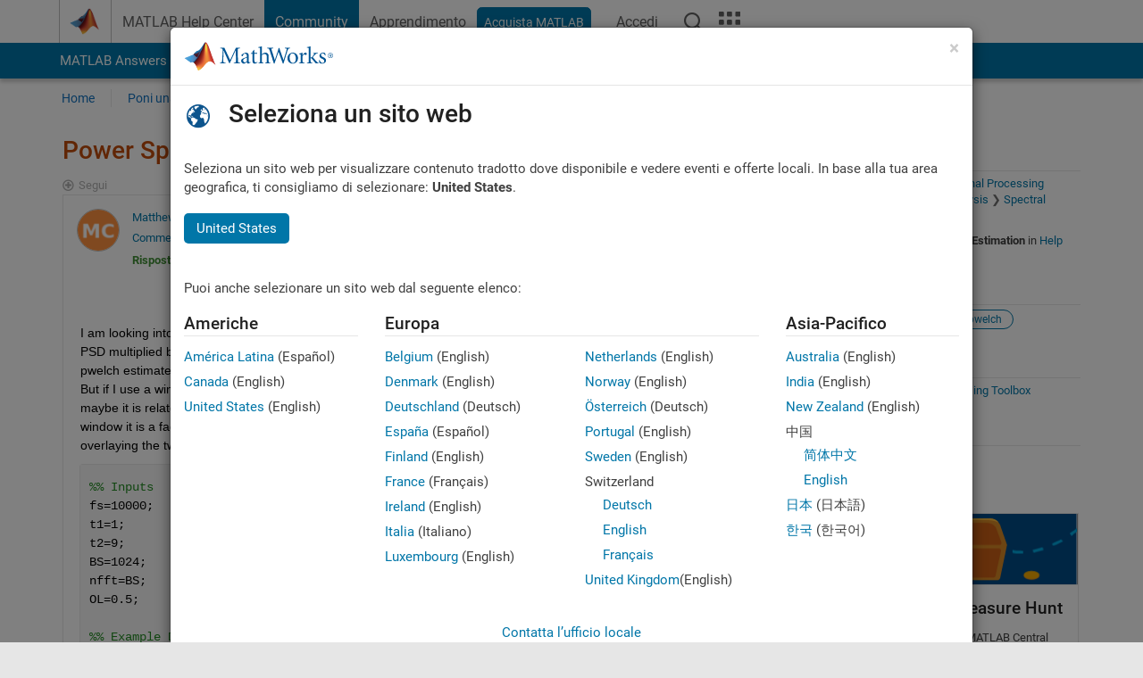

--- FILE ---
content_type: text/html; charset=utf-8
request_url: https://it.mathworks.com/matlabcentral/answers/740022-power-spectrum-estimate-using-pwelch-function?s_tid=prof_contriblnk
body_size: 27183
content:
<!DOCTYPE html>
<html lang="it">
<head>
<meta http-equiv="Content-Type" content="text/html; charset=UTF-8">
<meta charset="utf-8">
<meta name="viewport" content="width=device-width, initial-scale=1.0">
<link rel="icon" href="/etc.clientlibs/mathworks/clientlibs/customer-ui/templates/common/resources/images/favicon.20251211153853409.ico" type="image/x-icon">
<link rel='canonical' href='https://it.mathworks.com/matlabcentral/answers/740022-power-spectrum-estimate-using-pwelch-function
'><meta http-equiv="X-UA-Compatible" content="IE=edge">
<script src="/etc.clientlibs/mathworks/clientlibs/customer-ui/components/webvitals.min.20251211153853409.js"></script><script src="/etc.clientlibs/mathworks/clientlibs/customer-ui/components/jquery.min.20251211153853409.js"></script><script src="/etc.clientlibs/mathworks/clientlibs/customer-ui/components/jquery-migrate.min.20251211153853409.js"></script><link rel="stylesheet" href="/etc.clientlibs/mathworks/clientlibs/customer-ui/templates/common/core.min.20251211153853409.css" type="text/css">
<link rel="stylesheet" href="/etc.clientlibs/mathworks/clientlibs/customer-ui/templates/common.min.20251211153853409.css" type="text/css">
<link rel="stylesheet" href="/etc.clientlibs/mathworks/clientlibs/customer-ui/templates/common/footer.min.20251211153853409.css" type="text/css">
<link rel="stylesheet" href="/etc.clientlibs/mathworks/clientlibs/customer-ui/templates/matlabcentral.min.20251211153853409.css" type="text/css">
<link href="/etc.clientlibs/mathworks/clientlibs/customer-ui/templates/common/resources/fonts/roboto/roboto-latin-italic-400.20251211153853409.woff2" rel="preload" as="font" type="font/woff2" crossorigin>
<link href="/etc.clientlibs/mathworks/clientlibs/customer-ui/templates/common/resources/fonts/roboto/roboto-latin-italic-500.20251211153853409.woff2" rel="preload" as="font" type="font/woff2" crossorigin>
<link href="/etc.clientlibs/mathworks/clientlibs/customer-ui/templates/common/resources/fonts/roboto/roboto-latin-italic-700.20251211153853409.woff2" rel="preload" as="font" type="font/woff2" crossorigin>
<link href="/etc.clientlibs/mathworks/clientlibs/customer-ui/templates/common/resources/fonts/roboto/roboto-latin-normal-400.20251211153853409.woff2" rel="preload" as="font" type="font/woff2" crossorigin>
<link href="/etc.clientlibs/mathworks/clientlibs/customer-ui/templates/common/resources/fonts/roboto/roboto-latin-normal-500.20251211153853409.woff2" rel="preload" as="font" type="font/woff2" crossorigin>
<link href="/etc.clientlibs/mathworks/clientlibs/customer-ui/templates/common/resources/fonts/roboto/roboto-latin-normal-700.20251211153853409.woff2" rel="preload" as="font" type="font/woff2" crossorigin>
<link href="/etc.clientlibs/mathworks/clientlibs/customer-ui/templates/common/resources/fonts/mathworks.20251211153853409.woff" rel="preload" as="font" type="font/woff" crossorigin>
<script id="analyticsDigitalData">digitalData = {
 "pageInstanceID" : document.title,
 "page" : {
   "pageInfo" : {
     "pageID" : window.location.pathname.replace(/\/$/, '').replace(/\.(\w)+$/, ''),
     "destinationURL" : window.location.href
   },
   "category" : {
     "primaryCategory" : "matlabcentral",
     "subCategory1" : "matlabcentral/answers",
     "subCategory2" : ""
   },
   "attributes" : {
      "descriptonCode" : "Answers_740022",
      "category" : "Spectral Estimation"
    }
 },
 "product" : [ {
   "productInfo" : { }
 } ],
 "component" : [ ],
 "events" : [ ],
 "user": [ ]
};
</script><script>(function(g,b,d,f){(function(a,c,d){if(a){var e=b.createElement("style");e.id=c;e.innerHTML=d;a.appendChild(e)}})(b.getElementsByTagName("head")[0],"at-body-style",d);setTimeout(function(){var a=b.getElementsByTagName("head")[0];if(a){var c=b.getElementById("at-body-style");c&&a.removeChild(c)}},f)})(window,document,"[class*='personalization-container']:not([id^='web-application']) {opacity: 0 !important}",1E3);</script><script src="//assets.adobedtm.com/d0cc0600946eb3957f703b9fe43c3590597a8c2c/satelliteLib-e8d23c2e444abadc572df06537e2def59c01db09.js" async></script><title>Power Spectrum estimate using pwelch function - MATLAB Answers - MATLAB Central
</title>
    <link rel="alternate" href="https://www.mathworks.com/matlabcentral/answers/740022-power-spectrum-estimate-using-pwelch-function" hreflang="x-default" />
    <link rel="alternate" href="https://ch.mathworks.com/matlabcentral/answers/740022-power-spectrum-estimate-using-pwelch-function" hreflang="en-CH" />
    <link rel="alternate" href="https://de.mathworks.com/matlabcentral/answers/740022-power-spectrum-estimate-using-pwelch-function" hreflang="en-DE" />
    <link rel="alternate" href="https://au.mathworks.com/matlabcentral/answers/740022-power-spectrum-estimate-using-pwelch-function" hreflang="en-AU" />
    <link rel="alternate" href="https://in.mathworks.com/matlabcentral/answers/740022-power-spectrum-estimate-using-pwelch-function" hreflang="en-IN" />
    <link rel="alternate" href="https://es.mathworks.com/matlabcentral/answers/740022-power-spectrum-estimate-using-pwelch-function" hreflang="en-ES" />
    <link rel="alternate" href="https://fr.mathworks.com/matlabcentral/answers/740022-power-spectrum-estimate-using-pwelch-function" hreflang="en-FR" />
    <link rel="alternate" href="https://it.mathworks.com/matlabcentral/answers/740022-power-spectrum-estimate-using-pwelch-function" hreflang="en-IT" />
    <link rel="alternate" href="https://jp.mathworks.com/matlabcentral/answers/740022-power-spectrum-estimate-using-pwelch-function" hreflang="en-JP" />
    <link rel="alternate" href="https://kr.mathworks.com/matlabcentral/answers/740022-power-spectrum-estimate-using-pwelch-function" hreflang="en-KR" />
    <link rel="alternate" href="https://la.mathworks.com/matlabcentral/answers/740022-power-spectrum-estimate-using-pwelch-function" hreflang="en-MX" />
    <link rel="alternate" href="https://nl.mathworks.com/matlabcentral/answers/740022-power-spectrum-estimate-using-pwelch-function" hreflang="en-NL" />
    <link rel="alternate" href="https://se.mathworks.com/matlabcentral/answers/740022-power-spectrum-estimate-using-pwelch-function" hreflang="en-SE" />
    <link rel="alternate" href="https://www.mathworks.com/matlabcentral/answers/740022-power-spectrum-estimate-using-pwelch-function" hreflang="en-GB" />
    <link rel="alternate" href="https://ww2.mathworks.cn/matlabcentral/answers/740022-power-spectrum-estimate-using-pwelch-function" hreflang="en-CN" />
      <script type="application/ld+json">
  {"@context":"https://schema.org","@type":"QAPage","mainEntity":{"@type":"Question","name":"Power Spectrum estimate using pwelch function","text":"I am looking into using the pwelch function to estimate the power spectrum.  As I understood, the power spectrum is simply the PSD multiplied by the frequency bandwidth (sampling rate divided by the block size).  So I decided to check and compare the pwelch estimate with the PSD*BW approach.  I found that for a rectangular window (no window), the methods match exactly.  But if I use a window function, then the methods do not match.  The ratio that they are off isn’t the window correction factor, but maybe it is related: for example with a hann window the estimated power spectra differ by a factor of 1.5x and for a hamming window it is a factor of 1.36x. Has anyone encountered anything like this or can it be explained?  Attached is an example overlaying the two methods for the rectangular window and hamming window.\r\n%% Inputs\r\nfs=10000;           % sampling rate (sps)\r\nt1=1;               % specified start time (s)\r\nt2=9;               % specified end time (s)\r\nBS=1024;            % block size (pts)\r\nnfft=BS;            % DFT block size (pts)\r\nOL=0.5;             % percent overlap (%/100)\r\n\r\n%% Example Data\r\nTimeData=0:1/fs:10;                 % time vector (s)\r\nData=rand(1,length(TimeData));      % data vector (EU)\r\ntStart=TimeData(1);                 % data start time\r\n\r\n%% PSD/PS Calculation\r\nBW=fs/BS;               % bandwidth  (Hz)\r\ndf=fs/nfft;             % frequency resolution (Hz)\r\nptsOL=floor(OL*BS);     % number of points for overlap (pts)\r\nPSDStartIndex=round((t1-tStart)*fs)+1;   % find index closest to specified PSD start time\r\nPSDEndIndex=round((t2-tStart)*fs)+1;     % find index closest to specified PSD end time\r\n[pxx_rect1,f_rect1]=pwelch(Data(PSDStartIndex:PSDEndIndex),ones(1,BS),ptsOL,nfft,fs);\r\n[pxx_rect2,f_rect2]=pwelch(Data(PSDStartIndex:PSDEndIndex),ones(1,BS),ptsOL,nfft,fs,'power');\r\n[pxx_hamming1,f_hamming1]=pwelch(Data(PSDStartIndex:PSDEndIndex),hamming(BS),ptsOL,nfft,fs);\r\n[pxx_hamming2,f_hamming2]=pwelch(Data(PSDStartIndex:PSDEndIndex),hamming(BS),ptsOL,nfft,fs,'power');\r\n\r\n\r\n\r\n%% Plotting\r\n% Power Spectrum Plot - Rectangular Window\r\nfigure(1)\r\nsemilogy(f_rect1,pxx_rect1*BW)\r\nhold on\r\n    semilogy(f_rect2,pxx_rect2)\r\nhold off\r\ngrid on\r\nset(gca,'xlim',[0 fs/2])\r\nset(gca,'ylim',[10^-4 10^-3])\r\nxlabel(gca, 'Frequency (Hz)')\r\nylabel(gca, 'Amplitude (EU-rms)^2')\r\nlegend({'PSD*BW','Power'}, 'Location','NorthEast')\r\ntitle(gca,{['\\fontsize{14}' 'Power Spectrum - Rectangular Window' '\\fontsize{10}']},'fontweight','bold')\r\n\r\n% Power Spectrum Plot - Hamming Window    \r\nfigure(2)\r\nsemilogy(f_hamming1,pxx_hamming1*BW)\r\nhold on\r\n    semilogy(f_hamming2,pxx_hamming2)\r\nhold off\r\ngrid on\r\nset(gca,'xlim',[0 fs/2])\r\nset(gca,'ylim',[10^-4 10^-3])\r\nxlabel(gca, 'Frequency (Hz)')\r\nylabel(gca, 'Amplitude (EU-rms)^2')\r\nlegend({'PSD*BW','Power'}, 'Location','NorthEast')\r\ntitle(gca,{['\\fontsize{14}' 'Power Spectrum - Hanning Window' '\\fontsize{10}']},'fontweight','bold')","answerCount":2,"upvoteCount":0,"dateModified":"2025-12-31T00:04:06Z","datePublished":"2021-02-09T01:37:27Z","author":{"@type":"Person","name":"Matthew Casiano","url":"/matlabcentral/profile/authors/743594"},"acceptedAnswer":{"@type":"Answer","text":"Hello Matthew,\r\nI understand that you are using the \"pwelch\" function with different window functions (rectangular and Hamming) and comparing the results with the PSD multiplied by the frequency bandwidth. You found that for a rectangular window (no window), the results match exactly.  But when you use a window function, then the results do not match. You also noted that the difference in the results is not just by the correlation factor, and it also varies with the window function.\r\nThe difference you observed between the \"pwelch\" estimate and the PSD*BW approach when using a window function is expected. The reason for this discrepancy is the effect of the window function on the spectral leakage and the effective bandwidth of the signal.\r\nThe \"pwelch\" function already considers the effect of the window function on the PSD estimate. It applies a correction factor to account for the reduction in the effective bandwidth caused by windowing. Therefore, when you compare the \"pwelch\" estimate with the PSD*BW approach, you should expect some differences due to the window correction factor.\r\nThe specific factors you mentioned, such as 1.5x for a Hanning window and 1.36x for a Hamming window, are likely due to the characteristics of these window functions and their impact on the effective bandwidth.\r\nIn summary, the differences you observed between the \"pwelch\" estimate and the PSD*BW approach when using a window function are expected because of the window function on spectral leakage and the effective bandwidth. The \"pwelch\" function already accounts for this effect through a correction factor, which explains the discrepancy between the two methods.\r\nTo gain a deeper understanding of the \"pwelch\" function and its nuances, you can additionally refer to the MathWorks documentation, which provides comprehensive information and examples on how to use this function effectively.\r\nhttps://mathworks.com/help/signal/ref/pwelch.html#btuf68p-2\r\nTo the best of my knowledge, if you need the correct overall RMS in the power spectrum, the 'PSD*BW' method or using the rectangular window is appropriate as they do not include the window correction factor.\r\nHowever, if you want accurate power estimation within windowed segments and need to compensate for spectral leakage, the 'power' option in \"pwelch\" with window correction is useful. It provides accurate power estimation within the windowed segments, but the overall RMS may differ.\r\nHope this clarifies your query.","dateModified":"2023-12-27T05:28:13Z","datePublished":"2023-10-13T07:00:14Z","upvoteCount":1,"url":"https://it.mathworks.com/matlabcentral/answers/740022-power-spectrum-estimate-using-pwelch-function#accepted_answer_1332184","author":{"@type":"Person","name":"Sudarsanan A K","url":"/matlabcentral/profile/authors/28418696"}}}}
</script>


  <meta name="description" content="Power Spectrum estimate using pwelch function. Learn more about power spectrum, pwelch MATLAB, Signal Processing Toolbox" >
  <meta property='og:type' content='website' />
  <meta property='og:url' content='https://it.mathworks.com/matlabcentral/answers/740022-power-spectrum-estimate-using-pwelch-function'/>
  <meta property="og:title" content="Power Spectrum estimate using pwelch function">
  <meta property="og:description" content="I am looking into using the pwelch function to estimate the power spectrum.  As I understood, the power spectrum is simply the PSD multiplied by the frequency bandwidth (sampling rate divided by th...">
  <meta property='og:image' content='https://www.mathworks.com/content/dam/mathworks/mathworks-dot-com/images/responsive/thumbnails/generic-og-thumbnail.jpg' />
  <meta property='og:image:type' content='image/png' />
  <meta name='twitter:card' content='summary' />
  <meta name="twitter:title" content="Power Spectrum estimate using pwelch function">
  <meta name="twitter:description" content="I am looking into using the pwelch function to estimate the power spectrum.  As I understood, the power spectrum is simply the PSD multiplied by the frequency bandwidth (sampling rate divided by th...">
  <meta name='twitter:image' content='https://www.mathworks.com/content/dam/mathworks/mathworks-dot-com/images/responsive/thumbnails/generic-og-thumbnail.jpg' />




<meta content="Potrebbero esserci delle modifiche non salvate a una domanda, una risposta o un commento." name="confirm-close">
<meta name="csrf-param" content="authenticity_token" />
<meta name="csrf-token" content="hkV1xmjbuZUorHqCfPdvjo8pgCnEbBUId1elLQa51zOPPNcyLOR7-w4QwfuOXPh-zc_a_1vwHAHN2hWakwR4Fg" />


<link rel="stylesheet" href="/matlabcentral/answers/assets/application-fef1c3998b3fd2ed3b81720fa14a2440c7e1379ef1bc8b3f1ba4b44dd7b75bf4.css" media="all" />


<div hidden id="user_locale" data-user-locale="it-IT"></div>

<script type="text/javascript">
  // CSS hook -- add class="js" to the <html> element
  document.documentElement.className = document.documentElement.className === '' ? 'js' : document.documentElement.className + ' js';
</script>


<script src="/matlabcentral/answers/assets/application-aaef124426ebf854e0a3233ab13f095f188df70b467a2c25ca55a844e4f15502.js"></script>
  <script src="/matlabcentral/answers/assets/antlr3-all.min-35e3cfa919d322816b2f1373ecf5273af4e75a1099e1b594c18370cf04274699.js"></script>
  <script src="/matlabcentral/answers/assets/jquery.iframe-transport-813007b8b86e048856d9bcd468b8560ea64ef9c326adcc69218be932f067df59.js"></script>
  <script src="/matlabcentral/answers/assets/jquery.fileupload-c44607ab0eaed35eda47b5949e54e36b30212d31ccf1f7729f36ac2c4ec32333.js"></script>
  <script src="/matlabcentral/answers/assets/jquery.placeholder-eb1153903ffe9a8c830b4a475a9299c198180605f5054e36c6460acd44119fb7.js"></script>
  <script src="/matlabcentral/answers/assets/matlabmarkup.combined-6e1c8b74626e15e9abf2cab8f81fbefca3008e28b693d2bdf8f16eb3ea6ce48a.js"></script>


<link href="/matlabcentral/css/mlc6.css" rel="stylesheet" type="text/css">
<link rel="stylesheet" href="/matlabcentral/answers/assets/mt-f25a38d6403becaa21cb35ef00fa774c03e0034c1484895d5a24bbd3484c0ca7.css" media="all" />
  <script src="/matlabcentral/answers/assets/mt-482b1fece924818781da1f4f01eb179816f7074a08298602d6a277598518b8d1.js"></script>


  <link rel="stylesheet" href="/matlabcentral/answers/assets/multicomplete_all_languages-2732781fc94cfa7ada81b11048ad0bf677f21fa8568f90a7759ad958956e7bcd.css" media="all" />
<link rel="stylesheet" type="text/css" href="/matlabcentral/static/rtc/scripts/mlc-rtc-1.0.19.css">
<link rel="stylesheet" type="text/css" href="/matlabcentral/static/rtc/scripts/mlc-rtc-live-eval-1.0.0.css">
<script src = "https://www.mathworks.com/matlabcentral/jscript/profile_card_v1.3.js" data-app-name="answers"></script>
<script type="text/javascript">
  I18n.defaultLocale = "en";
  I18n.locale = "it";
</script>

<script src = "/matlabcentral/jscript/community-typeahead-v2.js" defer></script>
  <script type="text/javascript">
   $( document ).ready(function() {
      var quickLinks = [
        { text: "Come sottoporre una buona domanda", link: "/matlabcentral/answers/help/?s_tid=ta_ans_quicklinks_ask#ask" },
        { text: "Vedi le FAQ su MATLAB", link: "/matlabcentral/answers/faqs/?s_tid=ta_ans_quicklinks_faqs" },
        { text: "Come eseguire una ricerca", link: "/matlabcentral/answers/help/?s_tid=ta_ans_quicklinks_search#search" }
      ];
      const possibleSelectors = ['#query', '#answerssearch', '#lp_answerssearch'];
      possibleSelectors.forEach(selector => {
        const inputElement = document.querySelector(selector);
        if (inputElement) {
          const customElement = document.createElement('community-typeahead');
          customElement.setAttribute('input-selector', selector);
          customElement.setAttribute('quick-links', JSON.stringify(quickLinks));
          customElement.setAttribute('app', 'answers');
          customElement.setAttribute('env', 'prod');
          customElement.setAttribute('site-language', 'it');
          customElement.setAttribute('blank-state', 'true');
          document.body.appendChild(customElement);
        }
      });
    });
</script>
<script>
//visual indicator for spam moderation pending contents for moderators
function loadSpamIndicator(){
}
window.onload = loadSpamIndicator();
</script>


                              <script>!function(a){var e="https://s.go-mpulse.net/boomerang/",t="addEventListener";if("False"=="True")a.BOOMR_config=a.BOOMR_config||{},a.BOOMR_config.PageParams=a.BOOMR_config.PageParams||{},a.BOOMR_config.PageParams.pci=!0,e="https://s2.go-mpulse.net/boomerang/";if(window.BOOMR_API_key="LERXA-6VNES-W6PXS-U8C7F-BXSZH",function(){function n(e){a.BOOMR_onload=e&&e.timeStamp||(new Date).getTime()}if(!a.BOOMR||!a.BOOMR.version&&!a.BOOMR.snippetExecuted){a.BOOMR=a.BOOMR||{},a.BOOMR.snippetExecuted=!0;var i,_,o,r=document.createElement("iframe");if(a[t])a[t]("load",n,!1);else if(a.attachEvent)a.attachEvent("onload",n);r.src="javascript:void(0)",r.title="",r.role="presentation",(r.frameElement||r).style.cssText="width:0;height:0;border:0;display:none;",o=document.getElementsByTagName("script")[0],o.parentNode.insertBefore(r,o);try{_=r.contentWindow.document}catch(O){i=document.domain,r.src="javascript:var d=document.open();d.domain='"+i+"';void(0);",_=r.contentWindow.document}_.open()._l=function(){var a=this.createElement("script");if(i)this.domain=i;a.id="boomr-if-as",a.src=e+"LERXA-6VNES-W6PXS-U8C7F-BXSZH",BOOMR_lstart=(new Date).getTime(),this.body.appendChild(a)},_.write("<bo"+'dy onload="document._l();">'),_.close()}}(),"".length>0)if(a&&"performance"in a&&a.performance&&"function"==typeof a.performance.setResourceTimingBufferSize)a.performance.setResourceTimingBufferSize();!function(){if(BOOMR=a.BOOMR||{},BOOMR.plugins=BOOMR.plugins||{},!BOOMR.plugins.AK){var e=""=="true"?1:0,t="",n="clqg3gyx3tmkk2kuvo3a-f-65e9470d5-clientnsv4-s.akamaihd.net",i="false"=="true"?2:1,_={"ak.v":"39","ak.cp":"1460377","ak.ai":parseInt("195948",10),"ak.ol":"0","ak.cr":9,"ak.ipv":4,"ak.proto":"h2","ak.rid":"1d874298","ak.r":47605,"ak.a2":e,"ak.m":"x","ak.n":"essl","ak.bpcip":"18.224.109.0","ak.cport":37798,"ak.gh":"23.45.126.209","ak.quicv":"","ak.tlsv":"tls1.3","ak.0rtt":"","ak.0rtt.ed":"","ak.csrc":"-","ak.acc":"","ak.t":"1767156662","ak.ak":"hOBiQwZUYzCg5VSAfCLimQ==XNuNoK1V+MWJVj9vcoXEkaPZ6/FWSVJpMXvDegbCiJy5n/gfZZWmhWIKpzsCyCGcQdYtOiC6/Jnwyfyo8Hyso9IJluoVnLAdWPtmMHA3oX3A4zxdI6lSHx0hwuGnntEFUgIi/VoTcUA9OkVfBy26Pc2FU3M2gU5fgzvTxMtnDoKNYt6DOBJvGIexHp+WF1jU+xzKZNIReeXuJ11odRySzD9lW5LwE905uVF+Toj63Q88/ckU/oZoLNXoUj+S+1V/muyAOYtDNDZ7kqHLiOCz5+V4ZuJPVedP/A0SHI1gRuhzfYpHLM+SFVDkUTKo9gkQmoxSi0hf3etAR7AXuK9o2A9k9cOBkD7F3g6iK7PvrUVZ2CJsgHa2i4bSuT3csA1O9jFgheNN6D4Os+3cw9KZTXPgq9/rCW1X3uy7FmLUs/Y=","ak.pv":"279","ak.dpoabenc":"","ak.tf":i};if(""!==t)_["ak.ruds"]=t;var o={i:!1,av:function(e){var t="http.initiator";if(e&&(!e[t]||"spa_hard"===e[t]))_["ak.feo"]=void 0!==a.aFeoApplied?1:0,BOOMR.addVar(_)},rv:function(){var a=["ak.bpcip","ak.cport","ak.cr","ak.csrc","ak.gh","ak.ipv","ak.m","ak.n","ak.ol","ak.proto","ak.quicv","ak.tlsv","ak.0rtt","ak.0rtt.ed","ak.r","ak.acc","ak.t","ak.tf"];BOOMR.removeVar(a)}};BOOMR.plugins.AK={akVars:_,akDNSPreFetchDomain:n,init:function(){if(!o.i){var a=BOOMR.subscribe;a("before_beacon",o.av,null,null),a("onbeacon",o.rv,null,null),o.i=!0}return this},is_complete:function(){return!0}}}}()}(window);</script></head>
<body class="-is_bootstrap3      templateservice           -has_usernav  -is_full_header    " data-cid="mktg">
<a class="skip_link sr-only" href="#skip_link_anchor" tabindex="1">Vai al contenuto</a><div class="sticky-top" id="sticky_container">
<header class="-has_matrix -has_mwa -has_store -has_topnav -has_subnav -has_slidingnav"><nav class="navbar navbar-expand-lg" aria-label="Navigazione pagina principale"><div class="container-fluid container-lg"><div class="d-lg-flex flex-row align-items-center" id="header_content_container">
<a href="/?s_tid=user_nav_logo" class="navbar-brand d-inline-flex"><img src="/etc.clientlibs/mathworks/clientlibs/customer-ui/templates/common/resources/images/mathworks-logo-membrane.20251211153853409.svg" class="mw_logo" alt="MathWorks" width="34" height="30"></a><div class="sectionHead sectionhead containsResourceName resourceClass-sectionhead"><p class="d-inline-flex d-lg-none h1"><a href="/matlabcentral/answers/index" class="add_cursor_pointer">MATLAB Answers</a></p></div>
<div class="d-flex d-lg-none" id="global_mobile_actuator_container_search"><button class="navbar-toggler btn collapsed" id="global_search_mobile_actuator" type="button" data-toggle="collapse" data-bs-toggle="collapse" data-target="#global_search_mobile" data-bs-target="#global_search_mobile" aria-controls="global_search_mobile" aria-expanded="false" aria-label="Toggle Search"><span class="icon-search"></span></button></div>
<div class="navbar-collapse collapse" id="global_search_mobile">
<div id="global_search_mobile_placeholder"></div>
<div id="global_search_container"><div class="sectionHeadSearchBox sectionheadsearchbox containsResourceName resourceClass-sectionheadsearchbox">    <script src="/etc.clientlibs/mathworks/clientlibs/customer-ui/components/sectionheadsearchbox/bs5.min.20251211153853409.js"></script><link rel="stylesheet" href="/etc.clientlibs/mathworks/clientlibs/customer-ui/components/typeahead.min.20251211153853409.css" type="text/css">
<form name="search" id="site_search" class="site_search" action="/matlabcentral/answers" method="get"><div class="input-group dropdown">
<label id="search-mathworks" class="visually-hidden" for="query">Cerca risposte</label><input type="hidden" name="c[]" id="site_search_collection" value="answers"><input type="search" name="term" id="query" class="form-control conjoined_search" aria-autocomplete="list" autocomplete="off" role="combobox" aria-controls="search_suggestions" aria-haspopup="listbox" aria-expanded="true" aria-activedescendant placeholder="Cerca risposte" data-site-domain="it" data-site-language="it" data-typeahead-proxy-url="https://services.mathworks.com/typeahead" data-typeahead-result-count="10" data-label-suggestions="Suggerimenti" data-label-see-all-results="See all results" aria-labelledby="search-mathworks" aria-owns="sectionHeadSearchDropdown"><button class="btn btn_color_blue btn-outline dropdown-toggle" type="button" data-toggle="dropdown" data-bs-toggle="dropdown" aria-expanded="false" id="site_search_selector">Risposte</button><ul class="dropdown-menu dropdown-menu-end" id="sectionHeadSearchDropdown">
<li><a class="dropdown-item" href="#" data-placeholder="Cerca nel centro assistenza" data-collection="support" data-action="https://it.mathworks.com/support/search.html" data-parameter="q">Centro assistenza</a></li>
<li style="display:none;"><a class="dropdown-item" href="#" data-placeholder="Cerca risposte" data-collection="answers" data-action="https://it.mathworks.com/matlabcentral/answers" data-parameter="term">Risposte</a></li>
<li><a class="dropdown-item" href="#" data-placeholder="Ricerca MathWorks.com" data-collection="entire_site" data-action="https://it.mathworks.com/search.html" data-parameter="q">MathWorks</a></li>
</ul>
<button type="submit" id="searchbutton" class="btn btn_color_blue btn-outline icon-search" aria-label="Cerca"></button>
</div></form>
</div></div>
</div>
<div class="d-flex d-lg-none" id="global_mobile_actuator_container_navigation"><button class="navbar-toggler collapsed btn" id="global_navigation_mobile_actuator" type="button" data-toggle="collapse" data-bs-toggle="collapse" data-target="#global_navigation" data-bs-target="#global_navigation" aria-controls="global_navigation" aria-expanded="false" aria-label="${alwaystranslate:'Toggle Main Navigation'}"><span class="icon-menu-full"></span></button></div>
<div class="collapse navbar-collapse" id="global_navigation"><div class="topNavigation topnavigation containsResourceName resourceClass-topnavigation"><ul class="navbar-nav flex-grow-1 align-items-lg-center mb-0">
<li class="nav-item dropdown" id="globalnav_item_helpcenter"><a href="/help/?s_tid=user_nav_help" class="nav-link ">MATLAB Help Center</a></li>
<li class="nav-item dropdown" id="globalnav_item_community"><a href="/matlabcentral/?s_tid=user_nav_community" class="nav-link active ">Community</a></li>
<li class="nav-item dropdown" id="globalnav_item_learning"><a href="https://matlabacademy.mathworks.com/?s_tid=user_nav_learning" class="nav-link ">Apprendimento</a></li>
<li class="nav-item  -alignment_lg_end" id="globalnav_item_matlab">
<a href="https://login.mathworks.com/embedded-login/landing.html?cid=getmatlab&amp;s_tid=user_nav_getml" style="display:none !important;" class="not-logged-in btn btn_color_blue d-block d-lg-inline-flex ">Acquista MATLAB</a><a href="https://login.mathworks.com/embedded-login/landing.html?cid=getmatlab&amp;s_tid=user_nav_getml" style="display:none !important;" class="logged-in btn btn_color_blue d-block d-lg-inline-flex ">MATLAB</a>
</li>
<li class="nav-item dropdown -alignment_lg_end" id="globalnav_item_mwa">
<a href="#" class="nav-link headernav_login mwa-nav_login" id="mwanav_item_login" style="display: none;" aria-label="Accedere al proprio MathWorks Account">Accedi</a><a href="#" class="nav-link headernav_logout dropdown-toggle" id="mwanav_actuator" role="button" data-toggle="dropdown" data-bs-toggle="dropdown" aria-expanded="false" style="display: none;" title="Accedi al tuo MathWorks Account"><span class="mwanav_avatar mwa_image_drop_down"></span><span class="mobile_account_name visually_hidden_xxl visually_hidden_xl visually_hidden_lg hidden-md hidden-lg"></span></a><ul class="dropdown-menu dropdown-menu-lg-end" id="mwanav_dropdown_menu">
<li id="mwanav_item_account"><a class="mwa-account dropdown-item">Il Mio Account</a></li>
<li id="mwanav_item_community"><a class="mwa-community-profile dropdown-item">Il mio Profilo utente</a></li>
<li id="mwanav_item_associate"><a class="mwa-link-license dropdown-item">Associa Licenza</a></li>
<li><hr class="dropdown-divider"></li>
<li id="mwanav_item_logout"><a class="mwa-logout dropdown-item">Disconnettiti</a></li>
</ul>
</li>
<li class="nav-item d-block d-lg-none" id="globalnav_item_mobile_cta_support"><a href="/support/contact_us.html" id="mobile_cta_support" class="nav-link "><span class="icon-phone"></span>Contatta l’assistenza MathWorks</a></li>
<li class="nav-item d-block d-lg-none" id="globalnav_item_mobile_cta_corporate"><a href="/" id="mobile_cta_corporate" class="nav-link "><span class="icon-membrane"></span>Visit mathworks.com</a></li>
<li class="nav-item dropdown d-none d-lg-block -alignment_lg_end" id="globalnav_item_search">
<a href="#" class="nav-link dropdown-toggle" role="button" data-toggle="dropdown" data-bs-toggle="dropdown" aria-expanded="false" aria-label="Cerca"><span class="icon-search"></span></a><div class="dropdown-menu"><div class="container-lg"><div class="row align-items-center"><div class="col"><div id="global_search_desktop_placeholder"></div></div></div></div></div>
</li>
<li class="nav-item d-none d-lg-block -alignment_lg_end" id="globalnav_item_matrix"><mw-matrix lang="it" tier="DOTCOM" env="prod" bsversion="bs5" class="nav-link" host="https://it.mathworks.com"></mw-matrix></li>
</ul></div></div>
</div></div></nav></header><div class="subnav" id="subnav"><div class="subnav_container"><div class="container-fluid container-lg"><div class="row"><div class="col-12"><div class="slidingNav slidingnav containsResourceName resourceClass-slidingnav">
<div id="sliding_nav" class="splide" data-item-per-page="8"><div class="splide__track"><ul class="splide__list">
<li id="mlcsubnav_answers" class="splide__slide active mlcsubnav_answers"><a href="/matlabcentral/answers/index/?s_tid=gn_mlc_an" class=" ">MATLAB Answers</a></li>
<li id="mlcsubnav_fx" class="splide__slide  mlcsubnav_fx"><a href="/matlabcentral/fileexchange/?s_tid=gn_mlc_fx_files" class=" ">File Exchange</a></li>
<li id="mlcsubnav_cody" class="splide__slide  mlcsubnav_cody"><a href="/matlabcentral/cody/?s_tid=gn_mlc_cody" class=" ">Cody</a></li>
<li id="mlcsubnav_playground" class="splide__slide  mlcsubnav_playground"><a href="/matlabcentral/playground?s_tid=gn_mlc_playground" class=" ">AI Chat Playground</a></li>
<li id="mlcsubnav_discussions" class="splide__slide  mlcsubnav_discussions"><a href="/matlabcentral/discussions?s_tid=gn_mlc_disc" class=" ">Discussioni</a></li>
<li id="mlcsubnav_contests" class="splide__slide  mlcsubnav_contests"><a href="/matlabcentral/contests.html?s_tid=gn_mlc_contests" class=" ">Concorsi</a></li>
<li id="mlcsubnav_blogs" class="splide__slide  mlcsubnav_blogs"><a href="https://blogs.mathworks.com/?s_tid=gn_mlc_blg" class=" ">Blog</a></li>
<li id="mlcsubnav_more" class="splide__slide dropdown mlcsubnav_more">
<a href="#" class="dropdown-toggle" data-toggle="dropdown" data-bs-toggle="dropdown" role="button" aria-haspopup="true" aria-expanded="false">Altro<span class="caret"></span></a><ul class="dropdown-menu">
<li class=" "><a href="/matlabcentral/content/communities.html?s_tid=gn_mlc_tbc_dl" class="dropdown-item ">Community</a></li>
<li class=" "><a href="/matlabcentral/community/onramps/mlc_treasure_hunt?s_tid=gn_mlc_hunt" class="dropdown-item ">Caccia al tesoro</a></li>
<li class=" "><a href="/matlabcentral/profile/authors/search?s_tid=gn_mlc_people" class="dropdown-item ">persone</a></li>
<li class=" "><a href="/matlabcentral/content/community-advisors.html?s_tid=gn_mlc_cab" class="dropdown-item ">Consulenti della Community</a></li>
<li class=" "><a href="/matlabcentral/profile/badges/all?s_tid=gn_mlc_bdgs" class="dropdown-item ">Badge virtuali</a></li>
<li class=" "><a href="/matlabcentral/content/about.html?s_tid=gn_mlc_about" class="dropdown-item ">Informazioni</a></li>
</ul>
</li>
</ul></div></div>
<div><div class="cq-placeholder" data-emptytext="Sliding Navigation"></div></div>    <link rel="stylesheet" href="/etc.clientlibs/mathworks/clientlibs/customer-ui/components/splide.min.20251211153853409.css" type="text/css">
<link rel="stylesheet" href="/etc.clientlibs/mathworks/clientlibs/customer-ui/components/slidingnav.min.20251211153853409.css" type="text/css">
<script src="/etc.clientlibs/mathworks/clientlibs/customer-ui/components/splide.min.20251211153853409.js"></script><script src="/etc.clientlibs/mathworks/clientlibs/customer-ui/components/slidingnav.min.20251211153853409.js"></script>
</div></div></div></div></div></div>
<div class="localnav" id="localnav"><div class="localnav_container"><div class="container-fluid container-lg"><div class="row"><div class="col-12"><nav class="navbar navbar-expand-lg" aria-label="Local Navigation"><button class="navbar-toggler" type="button" id="localnav_actuator" data-toggle="collapse" data-bs-toggle="collapse" data-target="#local_navigation" data-bs-target="#local_navigation" aria-controls="localnav" aria-expanded="false" aria-label="Navigazione Toggle"><span class="icon-kebab"></span></button><div class="collapse navbar-collapse" id="local_navigation"><div class="localNavigation localnav containsResourceName resourceClass-localnav"><ul class="navbar-nav" id="localnav_navbar">
 <li class="nav-item" id="landing_link"><a href="/matlabcentral/answers/index?s_tid=al" class="nav-link">Home</a></li> <li class="nav-item" id="ask_question_link"><a href="/matlabcentral/answers/questions/new/?s_tid=gn_mlc_ans_ask" class="nav-link">Poni una domanda</a></li> <li class="nav-item" id="answer_question_link"><a href="/matlabcentral/answers/?status=unanswered&amp;s_tid=gn_mlc_ans_ans" class="nav-link">Risposta</a></li> <li class="nav-item" id="questions_link"><a href="/matlabcentral/answers/?s_tid=gn_mlc_ans_ans" class="nav-link">Naviga</a></li> <li class="nav-item" id="questions_faqs_link"><a href="/matlabcentral/answers/faqs?s_tid=gn_mlc_ans_faqs" class="nav-link">FAQ su MATLAB</a></li> <li class="nav-item dropdown"><a href="" class="nav-link dropdown-toggle" role="button" data-toggle="dropdown" data-bs-toggle="dropdown" aria-expanded="false">Altro<sup class='spam_indicator hidden'><span class='icon-mw-circle icon_12 small add_font_color_darkorange'></span></sup></a><ul class="dropdown-menu"><li id="contributors_link"><a href="/matlabcentral/answers/contributors/?s_tid=gn_mlc_ans_cnt" class="dropdown-item" rel="nofollow">Collaboratori</a></li><li id="activity_link"><a href="/matlabcentral/answers/activities?s_tid=gn_mlc_ans_rec" class="dropdown-item" rel="nofollow">Attività recenti</a></li><li id="flags_link"><a href="/matlabcentral/answers/flagged?s_tid=gn_mlc_ans_FC" class="dropdown-item" rel="nofollow">Contenuto segnalato</a></li><li id="spam_link"><a href="/matlabcentral/spammoderator?app=answers&amp;s_tid=gn_mlc_ans_spam" class="dropdown-item" rel="nofollow">Gestisci spam<sup class='spam_indicator hidden'><span class='icon-mw-circle icon_12 small add_font_color_darkorange'></span></sup></a></li><li id="help_link"><a href="/matlabcentral/answers/help?s_tid=gn_mlc_ans_hlp" class="dropdown-item" rel="nofollow">Guida</a></li></ul></li>
</ul></div></div></nav></div></div></div></div></div>
</div>
<div class="content_container" id="content_container"><main id="skip_link_anchor" tabindex="-1"><div class="container">
<section><div class="mainParsys parsys containsResourceName resourceClass-parsys"><div class="targetcontainer containsResourceName resourceClass-targetcontainer section"><div class="personalization-container " id="web-application-body-container"><div>
<div class="targetContent parsys containsResourceName resourceClass-parsys">
<input type="hidden" id="question_origin_path" name="question_origin_path" value="answers" />
<input type="hidden" id="mobile" name="mobile" value="false" />
<input type="hidden" id="matlab_mobile_enabled" name="matlab_mobile_enabled" value="true" />
<input type="hidden" id="mm_try_endpoint" name="mm_try_endpoint" value="https://mobile.mathworks.com/matlab_mobile/try_in_matlab_mobile.html" />

<input type="hidden" id="time_loaded_orig" value="2025-12-31T04:51:02+00:00" />
<input type="hidden" id="time_activity_orig" value="2025-12-31T04:51:02+00:00" />
<input type="hidden" id="time_activity_offset_start" />
<script>$("#time_activity_offset_start").val(Date.now())</script>
<input type="hidden" id="run_count" value=0 />
<input type="hidden" id="run_time" value=0 />
<input type="hidden" id="category_hierarchy" value="[{&quot;Signal Processing&quot;:&quot;overview/signal-processing&quot;,&quot;Signal Processing Toolbox&quot;:&quot;overview/signal-processing.signal/index&quot;,&quot;Spectral Analysis&quot;:&quot;overview/signal-processing.signal/index.signal/spectral-analysis&quot;,&quot;Spectral Estimation&quot;:&quot;overview/signal-processing.signal/index.signal/spectral-analysis.signal/nonparametric-spectral-estimation&quot;}]" />


<script src = "/includes_content/responsive/scripts/MwCondensedRelatedContent.js"></script>
<script src = "/matlabcentral/answers/related.js"></script>
<script src = "/includes_content/responsive/scripts/iframeResizer.contentWindow.min.js"></script>
<script src = "/includes_content/responsive/scripts/iframeResizer.min.js"></script>
<script src = "/matlabcentral/discussions/component.v2.js"></script>
<script src = "/matlabcentral/jscript/announcements_v1.js" data-app-name ="MATLAB Answers"></script>
<script src = "/matlabcentral/static/rtc/scripts/code-options-1.5.2.js" data-code-options-app="answers" data-locale="it"></script>



<div translate="no">

</div>





<div class="alert alert-success" id="follow_confirmation" style="display:none" translate="no">
  <span class="alert_icon icon-alert-success"></span>
  <p class="alert_heading"><strong>Al momento, stai seguendo questa domanda</strong></p>
  <ul>
    <li>Vedrai gli aggiornamenti nel tuo<a href="/matlabcentral/profile/authors/my_profile?content=all">feed del contenuto seguito</a>.</li>
    <li>Potresti ricevere delle e-mail a seconda delle tue<a href="/matlabcentral/profile/authors/my_profile/notification_preferences">preferenze per le comunicazioni</a>.</li>
  </ul>
</div>




<div class="row">
  <div class="col-xs-12 col-sm-12 col-md-9" id="answers_content_container">

    <div class="title_container">
  <div class="question_title">
    <h1 id="title_question_740022" class="add_font_color_emphasize">Power Spectrum estimate using pwelch function</h1>
  </div>
</div>

<div class="title_subhead">
  <div class="follow" id="toggle_follow_question" translate="no">
    <button id="follow_link" class="btn btn-link"
        disabled="disabled" title="Accedi per seguire l’attività"
    >
        <span class="follow_icon icon-add-circle" data-action="follow"></span>Segui
    </button>
</div>

  
<div id="views_question_740022" class="views">
  <div class="text-right">
    38 visualizzazioni (ultimi 30 giorni)
  </div>
</div>

  <div class="comments_controls invisible add_font_color_mediumgray"> 
    <div class="text-right">
       <a href="javascript:void(0);" id="expandOlderComments" data-allexpanded="false">Mostra commenti meno recenti</a>
    </div>
</div>    

<script>

var p_id, commentsList;
 p_id = undefined;


$(document).ready(function () {
  // show comments control if any of the threads have visible comment controls
  if ($("#answers_content_container").find('.comments .toggle-comments:not(:hidden)').length > 0){
    $('.comments_controls').removeClass('invisible');
  }

  // on page load check the preference to expand or collapse
  commentsList = $("#answers_content_container").find('.comments'); 

  if(p_id === undefined && is_cookie_set("show_older_comments")){
    doExpandOlderCommentsInPage($('#expandOlderComments'), commentsList);
  }   
});


//click handler for expand collapse link
$(document).on('click', '#expandOlderComments', function(e) {
  commentsList = $("#answers_content_container").find('.comments');
  expandCollapseOlderComments(e,commentsList);
});


function expandCollapseOlderComments(e, commentsList){
  e.preventDefault();     
  var link = e.currentTarget;
    if ($(link).data('allexpanded')) {
      doCollapseOlderCommentsInPage($(link), commentsList);
    } else {
      doExpandOlderCommentsInPage($(link), commentsList);
    }

  if (p_id === undefined) {
      $(link).data('allexpanded') ? set_show_older_comments() : unset_show_older_comments();
    } else {
      $(link).data('allexpanded') ? set_show_older_comments(true, p_id) : unset_show_older_comments(true, p_id);
  }

}


function doExpandOlderCommentsInPage(a_link, elt_array) {
    a_link.data('allexpanded', true);
    a_link.html('Nascondi commenti meno recenti');
    $.each(elt_array, function(i, elt) {
        if($(elt).data('state') === 'closed'){
          var comments = $(elt).find('[id^=comment_].comment');
          comments.removeClass('hidden');     
          $(elt).find(".toggle-comments a> span:nth-of-type(1)").addClass('hidden');
          $(elt).find(".toggle-comments a> span:nth-of-type(2)").removeClass('hidden');
          $(elt).data('state', 'open');
        }
    });
}


function doCollapseOlderCommentsInPage(a_link ,elt_array) {
    a_link.data('allexpanded', false);
    a_link.html('Mostra commenti meno recenti');

    $.each(elt_array, function(i, elt) {
        if($(elt).data('state') === 'open'){
          var comments = $(elt).find('[id^=comment_].comment');
          comments.slice(0, -2).addClass('hidden');
          $(elt).find(".toggle-comments a> span:nth-of-type(1)").removeClass('hidden');
          $(elt).find(".toggle-comments a> span:nth-of-type(2)").addClass('hidden');
          $(elt).data('state', 'closed');
        }
    });
}


function set_show_older_comments(logged_in = false, p_id = "") {
    if (logged_in) {
        update_show_older_comments_pref(p_id, true);
    } else {
        document.cookie = "show_older_comments=true; expires="+new Date(Date.now()+(10*365*24*60*60*1000)).toUTCString()+";";
    }
}
  

function unset_show_older_comments(logged_in = false, p_id = "") {
    if (logged_in) {
        update_show_older_comments_pref(p_id, false);
    } else {
      document.cookie = "show_older_comments=false; expires="+new Date(Date.now()+(10*365*24*60*60*1000)).toUTCString()+";";
    }
}


function update_show_older_comments_pref(p_id, pref) {
    $.ajax({
      method:'POST',
      url: '/matlabcentral/answers/comments_pref',
      contentType: 'application/json; charset=utf-8',
      data: '{"p_id":' + p_id + ',"show_older_comments":' + pref + '}'
    });
}


function is_show_older_comments_cookie_set() {
    var show_older_comments_cookie = false;
    var allcookies = document.cookie;
    cookiearray = allcookies.split(';');
    for(var i=0; i<cookiearray.length; i++) {
      var cookie_name = cookiearray[i].split('=')[0];
      var cookie_value = cookiearray[i].split('=')[1];
      if(cookie_name.trim() == "show_older_comments") {
        if (cookie_value == "true") show_older_comments_cookie = true;
        break;
      }
    }
    return show_older_comments_cookie;
}


</script>

</div>

	  <div class="question" id="question_740022">
    <div class="row">
      <!-- question and question-comment section -->
      <div class="col-md-12" id="question_content_section">
        <div class="panel panel-default">
          <div class="panel-body">
            <div class="question_container">
              <div class="avatar">
  <div id="question-avatar">
    <a class="author_inline analyticsMlcProfileModal" data-locale-id="it" href="/matlabcentral/profile/authors/743594"><img src="/responsive_image/100/100/0/0/0/cache/matlabcentral/profiles/743594_1578692472431_DEF.jpg" alt="Matthew Casiano" class="avatar-img" loading="lazy" width="48" height="48"></a>


  </div>
</div>
<div class="contributor_info small">
  <div id="asked_question_740022" class="contribution">
    <a class="author_inline analyticsMlcProfileModal" data-locale-id="it" href="/matlabcentral/profile/authors/743594">Matthew Casiano</a>

 <span class="question-ask-date">il 9 Feb 2021</span>
  </div>
</div>

<div class="contributor_tools">
  <div class="hidden-xs" id="desktop_actions">
  <ul class="question_tools pull-right">
    
<li class="question_actions">
  <div id="votes_question_740022" class="vote" translate="no">
    <form class="vote-form show-modal-on-error" action="/matlabcentral/answers/votes" accept-charset="UTF-8" data-remote="true" method="post">
  <input autocomplete="off" type="hidden" value="Question" name="vote[votable_type]" /><input autocomplete="off" type="hidden" value="740022" name="vote[votable_id]" />
  <button type="submit" class="login btn btn-link" disabled="disabled" title="Accedi per votare domande e risposte"><span class="icon-like vote_icon"></span><span class="vote_prompt">Vota</span></button><div class="vote_count"><span class="pipe"></span>0</div>
</form>
  </div>
</li>

    
  <li class="question_actions">
    <div class="question-link" translate="no">
      <a id="toggle_permalink_question_740022" title="Link diretto a questa domanda" data-toggle="modal" data-target="#permalink_question_740022" href="#question_740022"><span class="icon-link"></span>Link</a>
    </div>
<div class="modal fade" id="permalink_question_740022" tabindex="-1" role="dialog" aria-labelledby="permalink_question_740022_label">
  <div class="modal-dialog" role="document">
    <div class="modal-content">
      <div class="modal-header">
        <button type="button" class="close" data-dismiss="modal" aria-label="Chiudi"><span aria-hidden="true">&times;</span></button>
        <h4 class="modal-title add_margin_0" id="permalink_question_740022_label"> Link diretto a questa domanda</h4>
      </div>
      <div class="modal-body">
          <p class="link-wrapper"><a href="https://it.mathworks.com/matlabcentral/answers/740022-power-spectrum-estimate-using-pwelch-function" id="anchor_permalink_question_740022">https://it.mathworks.com/matlabcentral/answers/740022-power-spectrum-estimate-using-pwelch-function</a></p>
      </div>
      <div class="modal-footer">
        <button type="button" class="btn companion_btn btn_color_blue" data-dismiss="modal">Annulla</button>
        <button type="button" class="btn btn_color_blue copy_permalink" id="copy_permalink_question_740022">Copia negli Appunti</button>
      </div>
    </div>
  </div>
  
</div>
  </li>
  
    

        
    
        

    

      
      

      <li class="question_actions mt-link hidden">
    <a class="icon-translate mt-button mt-button-leaf " 
       id="leaf-question-translation-btn" translate="no" 
       disabled="disabled" title="Sign in to translate" rel="nofollow" href="#"></a>
  </li>

  </ul>
</div>

<div class="visible-xs overflow_menu pull-right" id="mobile_actions">
  <div class="dropdown show">
    <a href="#" class="dropdown-toggle thread_menu_icon btn-link-force" id="dropdownMenuLink" data-target="#" type="button" data-toggle="dropdown" aria-haspopup="true" aria-expanded="false">
      <strong>&nbsp;&#8942;&nbsp;</strong>
    </a>
    <div class="dropdown-menu dropdown-menu-right" aria-labelledby="dropdownMenuLink">
      <ul class="question_tools">
        
<li class="question_mobile_actions">
  <div id="votes_question_740022_m" class="vote" translate="no">
    <form class="vote-form show-modal-on-error" action="/matlabcentral/answers/votes" accept-charset="UTF-8" data-remote="true" method="post">
  <input autocomplete="off" type="hidden" value="Question" name="vote[votable_type]" /><input autocomplete="off" type="hidden" value="740022" name="vote[votable_id]" />
  <button type="submit" class="login btn btn-link" disabled="disabled" title="Accedi per votare domande e risposte"><span class="icon-like vote_icon"></span><span class="vote_prompt">Vota</span></button><div class="vote_count"><span class="pipe"></span>0</div>
</form>
  </div>
</li>

        
  <li class="question_mobile_actions">
    <div class="question-link" translate="no">
      <a id="toggle_permalink_question_740022_m" title="Link diretto a questa domanda" data-toggle="modal" data-target="#permalink_question_740022_m" href="#question_740022"><span class="icon-link"></span>Link</a>
    </div>
<div class="modal fade" id="permalink_question_740022_m" tabindex="-1" role="dialog" aria-labelledby="permalink_question_740022_label">
  <div class="modal-dialog" role="document">
    <div class="modal-content">
      <div class="modal-header">
        <button type="button" class="close" data-dismiss="modal" aria-label="Chiudi"><span aria-hidden="true">&times;</span></button>
        <h4 class="modal-title add_margin_0" id="permalink_question_740022_label"> Link diretto a questa domanda</h4>
      </div>
      <div class="modal-body">
          <p class="link-wrapper"><a href="https://it.mathworks.com/matlabcentral/answers/740022-power-spectrum-estimate-using-pwelch-function" id="anchor_permalink_question_740022_m">https://it.mathworks.com/matlabcentral/answers/740022-power-spectrum-estimate-using-pwelch-function</a></p>
      </div>
      <div class="modal-footer">
        <button type="button" class="btn companion_btn btn_color_blue" data-dismiss="modal">Annulla</button>
        <button type="button" class="btn btn_color_blue copy_permalink" id="copy_permalink_question_740022_m">Copia negli Appunti</button>
      </div>
    </div>
  </div>
  
</div>
  </li>
  
        

            
    
            

        

          
          

          <li class="question_mobile_actions mt-link hidden">
    <a class="icon-translate mt-button mt-button-leaf " 
       id="leaf-question-translation-btn" translate="no" 
       disabled="disabled" title="Sign in to translate" rel="nofollow" href="#"></a>
  </li>

      </ul>
    </div>
  </div>
</div>

</div>
<div class="contribution latest-activity" translate="no">
    <input type="hidden" id="time_question_activity_orig" name="time_question_activity_orig" value="2023-10-13 14:37:53" />
    <input type="hidden" id="accepted_answers_count_orig" name="accepted_answers_count_orig" value="1" />
    <input type="hidden" id="answers_count_orig" name="answers_count_orig" value="2" />
    <input type="hidden" id="total_comments_count_orig" name="total_comments_count_orig" value="3" />
    <a class="leaf_contribution" href="#" onclick="return false;" target="https://it.mathworks.com/matlabcentral/answers/740022-power-spectrum-estimate-using-pwelch-function#comment_2921079">Commentato:</a> <a class="author_inline analyticsMlcProfileModal" data-locale-id="it" href="/matlabcentral/profile/authors/743594">Matthew Casiano</a>

 il 13 Ott 2023
</div>

<div id="accepted_answer_question_740022" class="contribution small">
  <a href='https://it.mathworks.com/matlabcentral/answers/740022-power-spectrum-estimate-using-pwelch-function#accepted_answer_1332184' class='accepted-answer'>Risposta accettata:</a> <a class="author_inline analyticsMlcProfileModal" data-locale-id="it" href="/matlabcentral/profile/authors/28418696">Sudarsanan A K</a>
      <span id="top_contributor_status"
            class="icon-level-04 answers_identifier add_font_color_darkblue"
            data-toggle="tooltip" title="Utente livello 4 di 10"></span>

 
</div>



            </div>
            
            <div class="row" id="pre_body_content_question_740022">
  <div class="col-xs-12">
    
  </div>
</div>
<div class="row">
  <div class="col-xs-12" id="right_body_content_question_740022">
      <div class="hidden-xs open-mol" id="open_in_mol_question_740022">
    <a href="https://matlab.mathworks.com/open/community/v1?mrn=mrn:community:v1:matlabanswers:question:740022:" class=" btn btn-sm companion_btn btn_color_blue add_margin_10" target="_blank" rel="nofollow noopener noreferrer">Apri in MATLAB Online</a>
  </div>

  </div>
  <div class="col-xs-12">
    <div id="body_question_740022">
      <div class="rtcContent"><div class="SectionBlock containment"><div class="paragraphNode wrappable"><span class="textBox"><span class="textWrapper">I am looking into using the pwelch function to estimate the power spectrum.</span></span><span class="textBox"><span class="textWrapper">  </span></span><span class="textBox"><span class="textWrapper">As I understood, the power spectrum is simply the PSD multiplied by the frequency bandwidth (sampling rate divided by the block size).</span></span><span class="textBox"><span class="textWrapper">  </span></span><span class="textBox"><span class="textWrapper">So I decided to check and compare the pwelch estimate with the PSD*BW approach.</span></span><span class="textBox"><span class="textWrapper">  </span></span><span class="textBox"><span class="textWrapper">I found that for a rectangular window (no window), the methods match exactly.</span></span><span class="textBox"><span class="textWrapper">  </span></span><span class="textBox"><span class="textWrapper">But if I use a window function, then the methods do not match.</span></span><span class="textBox"><span class="textWrapper">  </span></span><span class="textBox"><span class="textWrapper">The ratio that they are off isn’t the window correction factor, but maybe it is related: for example with a hann window the estimated power spectra differ by a factor of 1.5x and for a hamming window it is a factor of 1.36x. Has anyone encountered anything like this or can it be explained?</span></span><span class="textBox"><span class="textWrapper">  </span></span><span class="textBox"><span class="textWrapper">Attached is an example overlaying the two methods for the rectangular window and hamming window.</span></span></div><div class="CodeBlock contiguous"><div class="lineNode mwRichTextComponentLine plainTextFixedSize"><span class="textBox"><span class="textWrapper Comment">%% Inputs</span></span></div><div class="lineNode mwRichTextComponentLine plainTextFixedSize"><span class="textBox"><span class="textWrapper">fs=10000;           </span><span class="textWrapper Comment">% sampling rate (sps)</span></span></div><div class="lineNode mwRichTextComponentLine plainTextFixedSize"><span class="textBox"><span class="textWrapper">t1=1;               </span><span class="textWrapper Comment">% specified start time (s)</span></span></div><div class="lineNode mwRichTextComponentLine plainTextFixedSize"><span class="textBox"><span class="textWrapper">t2=9;               </span><span class="textWrapper Comment">% specified end time (s)</span></span></div><div class="lineNode mwRichTextComponentLine plainTextFixedSize"><span class="textBox"><span class="textWrapper">BS=1024;            </span><span class="textWrapper Comment">% block size (pts)</span></span></div><div class="lineNode mwRichTextComponentLine plainTextFixedSize"><span class="textBox"><span class="textWrapper">nfft=BS;            </span><span class="textWrapper Comment">% DFT block size (pts)</span></span></div><div class="lineNode mwRichTextComponentLine plainTextFixedSize"><span class="textBox"><span class="textWrapper">OL=0.5;             </span><span class="textWrapper Comment">% percent overlap (%/100)</span></span></div><div class="lineNode mwRichTextComponentLine plainTextFixedSize"><span class="textBox"><span class="textWrapper"></span></span></div><div class="lineNode mwRichTextComponentLine plainTextFixedSize"><span class="textBox"><span class="textWrapper Comment">%% Example Data</span></span></div><div class="lineNode mwRichTextComponentLine plainTextFixedSize"><span class="textBox"><span class="textWrapper">TimeData=0:1/fs:10;                 </span><span class="textWrapper Comment">% time vector (s)</span></span></div><div class="lineNode mwRichTextComponentLine plainTextFixedSize"><span class="textBox"><span class="textWrapper">Data=rand(1,length(TimeData));      </span><span class="textWrapper Comment">% data vector (EU)</span></span></div><div class="lineNode mwRichTextComponentLine plainTextFixedSize"><span class="textBox"><span class="textWrapper">tStart=TimeData(1);                 </span><span class="textWrapper Comment">% data start time</span></span></div><div class="lineNode mwRichTextComponentLine plainTextFixedSize"><span class="textBox"><span class="textWrapper"></span></span></div><div class="lineNode mwRichTextComponentLine plainTextFixedSize"><span class="textBox"><span class="textWrapper Comment">%% PSD/PS Calculation</span></span></div><div class="lineNode mwRichTextComponentLine plainTextFixedSize"><span class="textBox"><span class="textWrapper">BW=fs/BS;               </span><span class="textWrapper Comment">% bandwidth  (Hz)</span></span></div><div class="lineNode mwRichTextComponentLine plainTextFixedSize"><span class="textBox"><span class="textWrapper">df=fs/nfft;             </span><span class="textWrapper Comment">% frequency resolution (Hz)</span></span></div><div class="lineNode mwRichTextComponentLine plainTextFixedSize"><span class="textBox"><span class="textWrapper">ptsOL=floor(OL*BS);     </span><span class="textWrapper Comment">% number of points for overlap (pts)</span></span></div><div class="lineNode mwRichTextComponentLine plainTextFixedSize"><span class="textBox"><span class="textWrapper">PSDStartIndex=round((t1-tStart)*fs)+1;   </span><span class="textWrapper Comment">% find index closest to specified PSD start time</span></span></div><div class="lineNode mwRichTextComponentLine plainTextFixedSize"><span class="textBox"><span class="textWrapper">PSDEndIndex=round((t2-tStart)*fs)+1;     </span><span class="textWrapper Comment">% find index closest to specified PSD end time</span></span></div><div class="lineNode mwRichTextComponentLine plainTextFixedSize"><span class="textBox"><span class="textWrapper">[pxx_rect1,f_rect1]=pwelch(Data(PSDStartIndex:PSDEndIndex),ones(1,BS),ptsOL,nfft,fs);</span></span></div><div class="lineNode mwRichTextComponentLine plainTextFixedSize"><span class="textBox"><span class="textWrapper">[pxx_rect2,f_rect2]=pwelch(Data(PSDStartIndex:PSDEndIndex),ones(1,BS),ptsOL,nfft,fs,</span><span class="textWrapper String">'power'</span><span class="textWrapper">);</span></span></div><div class="lineNode mwRichTextComponentLine plainTextFixedSize"><span class="textBox"><span class="textWrapper">[pxx_hamming1,f_hamming1]=pwelch(Data(PSDStartIndex:PSDEndIndex),hamming(BS),ptsOL,nfft,fs);</span></span></div><div class="lineNode mwRichTextComponentLine plainTextFixedSize"><span class="textBox"><span class="textWrapper">[pxx_hamming2,f_hamming2]=pwelch(Data(PSDStartIndex:PSDEndIndex),hamming(BS),ptsOL,nfft,fs,</span><span class="textWrapper String">'power'</span><span class="textWrapper">);</span></span></div><div class="lineNode mwRichTextComponentLine plainTextFixedSize"><span class="textBox"><span class="textWrapper"></span></span></div><div class="lineNode mwRichTextComponentLine plainTextFixedSize"><span class="textBox"><span class="textWrapper"></span></span></div><div class="lineNode mwRichTextComponentLine plainTextFixedSize"><span class="textBox"><span class="textWrapper"></span></span></div><div class="lineNode mwRichTextComponentLine plainTextFixedSize"><span class="textBox"><span class="textWrapper Comment">%% Plotting</span></span></div><div class="lineNode mwRichTextComponentLine plainTextFixedSize"><span class="textBox"><span class="textWrapper Comment">% Power Spectrum Plot - Rectangular Window</span></span></div><div class="lineNode mwRichTextComponentLine plainTextFixedSize"><span class="textBox"><span class="textWrapper">figure(1)</span></span></div><div class="lineNode mwRichTextComponentLine plainTextFixedSize"><span class="textBox"><span class="textWrapper">semilogy(f_rect1,pxx_rect1*BW)</span></span></div><div class="lineNode mwRichTextComponentLine plainTextFixedSize"><span class="textBox"><span class="textWrapper">hold </span><span class="textWrapper String">on</span></span></div><div class="lineNode mwRichTextComponentLine plainTextFixedSize"><span class="textBox"><span class="textWrapper">    semilogy(f_rect2,pxx_rect2)</span></span></div><div class="lineNode mwRichTextComponentLine plainTextFixedSize"><span class="textBox"><span class="textWrapper">hold </span><span class="textWrapper String">off</span></span></div><div class="lineNode mwRichTextComponentLine plainTextFixedSize"><span class="textBox"><span class="textWrapper">grid </span><span class="textWrapper String">on</span></span></div><div class="lineNode mwRichTextComponentLine plainTextFixedSize"><span class="textBox"><span class="textWrapper">set(gca,</span><span class="textWrapper String">'xlim'</span><span class="textWrapper">,[0 fs/2])</span></span></div><div class="lineNode mwRichTextComponentLine plainTextFixedSize"><span class="textBox"><span class="textWrapper">set(gca,</span><span class="textWrapper String">'ylim'</span><span class="textWrapper">,[10^-4 10^-3])</span></span></div><div class="lineNode mwRichTextComponentLine plainTextFixedSize"><span class="textBox"><span class="textWrapper">xlabel(gca, </span><span class="textWrapper String">'Frequency (Hz)'</span><span class="textWrapper">)</span></span></div><div class="lineNode mwRichTextComponentLine plainTextFixedSize"><span class="textBox"><span class="textWrapper">ylabel(gca, </span><span class="textWrapper String">'Amplitude (EU-rms)^2'</span><span class="textWrapper">)</span></span></div><div class="lineNode mwRichTextComponentLine plainTextFixedSize"><span class="textBox"><span class="textWrapper">legend({</span><span class="textWrapper String">'PSD*BW'</span><span class="textWrapper">,</span><span class="textWrapper String">'Power'</span><span class="textWrapper">}, </span><span class="textWrapper String">'Location'</span><span class="textWrapper">,</span><span class="textWrapper String">'NorthEast'</span><span class="textWrapper">)</span></span></div><div class="lineNode mwRichTextComponentLine plainTextFixedSize"><span class="textBox"><span class="textWrapper">title(gca,{[</span><span class="textWrapper String">'\fontsize{14}' 'Power Spectrum - Rectangular Window' '\fontsize{10}'</span><span class="textWrapper">]},</span><span class="textWrapper String">'fontweight'</span><span class="textWrapper">,</span><span class="textWrapper String">'bold'</span><span class="textWrapper">)</span></span></div><div class="lineNode mwRichTextComponentLine plainTextFixedSize"><span class="textBox"><span class="textWrapper"></span></span></div><div class="lineNode mwRichTextComponentLine plainTextFixedSize"><span class="textBox"><span class="textWrapper Comment">% Power Spectrum Plot - Hamming Window    </span></span></div><div class="lineNode mwRichTextComponentLine plainTextFixedSize"><span class="textBox"><span class="textWrapper">figure(2)</span></span></div><div class="lineNode mwRichTextComponentLine plainTextFixedSize"><span class="textBox"><span class="textWrapper">semilogy(f_hamming1,pxx_hamming1*BW)</span></span></div><div class="lineNode mwRichTextComponentLine plainTextFixedSize"><span class="textBox"><span class="textWrapper">hold </span><span class="textWrapper String">on</span></span></div><div class="lineNode mwRichTextComponentLine plainTextFixedSize"><span class="textBox"><span class="textWrapper">    semilogy(f_hamming2,pxx_hamming2)</span></span></div><div class="lineNode mwRichTextComponentLine plainTextFixedSize"><span class="textBox"><span class="textWrapper">hold </span><span class="textWrapper String">off</span></span></div><div class="lineNode mwRichTextComponentLine plainTextFixedSize"><span class="textBox"><span class="textWrapper">grid </span><span class="textWrapper String">on</span></span></div><div class="lineNode mwRichTextComponentLine plainTextFixedSize"><span class="textBox"><span class="textWrapper">set(gca,</span><span class="textWrapper String">'xlim'</span><span class="textWrapper">,[0 fs/2])</span></span></div><div class="lineNode mwRichTextComponentLine plainTextFixedSize"><span class="textBox"><span class="textWrapper">set(gca,</span><span class="textWrapper String">'ylim'</span><span class="textWrapper">,[10^-4 10^-3])</span></span></div><div class="lineNode mwRichTextComponentLine plainTextFixedSize"><span class="textBox"><span class="textWrapper">xlabel(gca, </span><span class="textWrapper String">'Frequency (Hz)'</span><span class="textWrapper">)</span></span></div><div class="lineNode mwRichTextComponentLine plainTextFixedSize"><span class="textBox"><span class="textWrapper">ylabel(gca, </span><span class="textWrapper String">'Amplitude (EU-rms)^2'</span><span class="textWrapper">)</span></span></div><div class="lineNode mwRichTextComponentLine plainTextFixedSize"><span class="textBox"><span class="textWrapper">legend({</span><span class="textWrapper String">'PSD*BW'</span><span class="textWrapper">,</span><span class="textWrapper String">'Power'</span><span class="textWrapper">}, </span><span class="textWrapper String">'Location'</span><span class="textWrapper">,</span><span class="textWrapper String">'NorthEast'</span><span class="textWrapper">)</span></span></div><div class="lineNode mwRichTextComponentLine plainTextFixedSize"><span class="textBox"><span class="textWrapper">title(gca,{[</span><span class="textWrapper String">'\fontsize{14}' 'Power Spectrum - Hanning Window' '\fontsize{10}'</span><span class="textWrapper">]},</span><span class="textWrapper String">'fontweight'</span><span class="textWrapper">,</span><span class="textWrapper String">'bold'</span><span class="textWrapper">)</span></span></div></div></div></div>
    </div>
  </div>
</div>

              <div class="comments add_padding_top_10" id="comments_question_740022" data-state="closed">
    <h5 translate="no" style="display: flex;">
      <span class="icon-feedback icon_16"></span>&nbsp;&nbsp;<span class="comments-count">2 Commenti</span>
      <div class="toggle-comments hidden"><a href="#toggle-comments" class="hidden-comments-count add_font_arial add_indent_10 add_font_color_mediumgray small"><span>Mostra Nessuno</span><span class="hidden">Nascondi Nessuno</span></a></div>
    </h5>
      <div>

  <div class="comment" id="comment_2917969">
		<div class="comment_container">
				<div class="avatar">
					<div id="comment-avatar" >
						<a class="author_inline analyticsMlcProfileModal" data-locale-id="it" href="/matlabcentral/profile/authors/28418696"><img src="/responsive_image/100/100/0/0/0/cache/matlabcentral/profiles/28418696_1669178414313_DEF.jpg" alt="Sudarsanan A K" class="avatar-img" loading="lazy" width="24" height="24"></a>


					</div>
				</div>
				<div class="contributor_info">
					<div class="small" translate="no">
  <a class="author_inline analyticsMlcProfileModal" data-locale-id="it" href="/matlabcentral/profile/authors/28418696">Sudarsanan A K</a>
      <span id="top_contributor_status"
            class="icon-level-04 answers_identifier add_font_color_darkblue"
            data-toggle="tooltip" title="Utente livello 4 di 10"></span>

 <span class="comment-date">il 11 Ott 2023</span>
</div>

				</div>
			<div class="contributor_tools">
				<div class="hidden-xs comment-tools" translate="no">
	<span class="translate_comment_desktop mt-link hidden">
    <a class="icon-translate mt-button mt-button-leaf " 
      id="leaf-comment-translation-btn" translate="no" 
      disabled="disabled" title="Sign in to translate" rel="nofollow" href="#"></a>   
	</span>
		
		
    
	

	
      <a id="toggle_permalink_comment_2917969" class="permalink comment_link" title="Link diretto a questo commento" data-toggle="modal" data-target="#permalink_comment_2917969" rel="nofollow" href="#comment_2917969"><span class="icon-link"></span></a>
<div class="modal fade" id="permalink_comment_2917969" tabindex="-1" role="dialog" aria-labelledby="permalink_comment_2917969_label">
  <div class="modal-dialog" role="document">
    <div class="modal-content">
      <div class="modal-header">
        <button type="button" class="close" data-dismiss="modal" aria-label="Chiudi"><span aria-hidden="true">&times;</span></button>
        <h4 class="modal-title add_margin_0" id="permalink_comment_2917969_label"> Link diretto a questo commento</h4>
      </div>
      <div class="modal-body">
          <p class="link-wrapper"><a href="https://it.mathworks.com/matlabcentral/answers/740022-power-spectrum-estimate-using-pwelch-function#comment_2917969" id="anchor_permalink_comment_2917969">https://it.mathworks.com/matlabcentral/answers/740022-power-spectrum-estimate-using-pwelch-function#comment_2917969</a></p>
      </div>
      <div class="modal-footer">
        <button type="button" class="btn companion_btn btn_color_blue" data-dismiss="modal">Annulla</button>
        <button type="button" class="btn btn_color_blue copy_permalink" id="copy_permalink_comment_2917969">Copia negli Appunti</button>
      </div>
    </div>
  </div>
  
</div>
  
</div>

<div class="visible-xs overflow_menu pull-right">
	<div class="dropdown show">
		<a href="#" class="dropdown-toggle thread_menu_icon btn-link-force" id="dropdownMenuLink" data-target="#" type="button" data-toggle="dropdown" aria-haspopup="true" aria-expanded="false">
			 <strong>&nbsp;&#8942;&nbsp;</strong>
		</a>
		<div class="dropdown-menu dropdown-menu-right" aria-labelledby="dropdownMenuLink">
			<ul class="comment_tools">
				<li class="comment_mobile_actions">
					
      <a id="toggle_permalink_comment_2917969_m" class="permalink comment_link" title="Link diretto a questo commento" data-toggle="modal" data-target="#permalink_comment_2917969_m" rel="nofollow" href="#comment_2917969"><span class="icon-link"></span>Link</a>
<div class="modal fade" id="permalink_comment_2917969_m" tabindex="-1" role="dialog" aria-labelledby="permalink_comment_2917969_label">
  <div class="modal-dialog" role="document">
    <div class="modal-content">
      <div class="modal-header">
        <button type="button" class="close" data-dismiss="modal" aria-label="Chiudi"><span aria-hidden="true">&times;</span></button>
        <h4 class="modal-title add_margin_0" id="permalink_comment_2917969_label"> Link diretto a questo commento</h4>
      </div>
      <div class="modal-body">
          <p class="link-wrapper"><a href="https://it.mathworks.com/matlabcentral/answers/740022-power-spectrum-estimate-using-pwelch-function#comment_2917969" id="anchor_permalink_comment_2917969_m">https://it.mathworks.com/matlabcentral/answers/740022-power-spectrum-estimate-using-pwelch-function#comment_2917969</a></p>
      </div>
      <div class="modal-footer">
        <button type="button" class="btn companion_btn btn_color_blue" data-dismiss="modal">Annulla</button>
        <button type="button" class="btn btn_color_blue copy_permalink" id="copy_permalink_comment_2917969_m">Copia negli Appunti</button>
      </div>
    </div>
  </div>
  
</div>
  
				</li>
          <li class="comment_mobile_actions">
            
          </li>
          <li class="comment_mobile_actions mt-link hidden">
    <a class="icon-translate mt-button mt-button-leaf " 
       id="leaf-comment-translation-btn" translate="no" 
       disabled="disabled" title="Sign in to translate" rel="nofollow" href="#"></a>
  </li>

			</ul>
  	</div>
	</div>
</div>

			</div>
			<div class="content">
					  
				
<div class="row">
  <div class="col-xs-12" id="right_body_content_comment_2917969">
    
  </div>
</div>

<div class="row" id="content_comment_2917969">
  <div class="col-xs-12">
    <div class="row" id="pre_body_content_comment_2917969">
      <div class="col-xs-12">
        
      </div>
    </div>

   <div id="body_comment_2917969" class="comment_body add_text_wrapping">
      <div>
      <div class="rtcContent"><div class="SectionBlock"><div class="paragraphNode wrappable"><span class="textBox"><span class="textWrapper">Hello Matthew,</span></span></div><div class="paragraphNode wrappable"><span class="textBox"><span class="textWrapper">I understand that you are using the "pwelch" function with different window functions (rectangular and Hamming) and comparing the results with the PSD multiplied by the frequency bandwidth. You found that for a rectangular window (no window), the results match exactly.  But when you use a window function, then the results do not match. You also noted that the difference in the results is not just by the correlation factor, and it also varies with the window function.</span></span></div><div class="paragraphNode wrappable"><span class="textBox"><span class="textWrapper">The difference you observed between the pwelch estimate and the PSD*BW approach when using a window function is expected. The reason for this discrepancy is the effect of the window function on the spectral leakage and the effective bandwidth of the signal.</span></span></div><div class="paragraphNode wrappable"><span class="textBox"><span class="textWrapper">The pwelch function already considers the effect of the window function on the PSD estimate. It applies a correction factor to account for the reduction in the effective bandwidth caused by windowing. Therefore, when you compare the pwelch estimate with the PSD*BW approach, you should expect some differences due to the window correction factor.</span></span></div><div class="paragraphNode wrappable"><span class="textBox"><span class="textWrapper">The specific factors you mentioned, such as 1.5x for a Hann window and 1.36x for a Hamming window, are likely due to the characteristics of these window functions and their impact on the effective bandwidth.</span></span></div><div class="paragraphNode wrappable"><span class="textBox"><span class="textWrapper">In summary, the differences you observed between the "pwelch" estimate and the PSD*BW approach when using a window function are expected because of the window function on spectral leakage and the effective bandwidth. The pwelch function already accounts for this effect through a correction factor, which explains the discrepancy between the two methods.</span></span></div><div class="paragraphNode wrappable"><span class="textBox"><span class="textWrapper">To gain a deeper understanding of the "pwelch" function and its nuances, you can additionally refer to the MathWorks documentation, which provides comprehensive information and examples on how to use this function effectively.</span></span></div><div class="paragraphNode wrappable"><a target="_blank" rel="nofollow noopener noreferrer" href="https://mathworks.com/help/signal/ref/pwelch.html#btuf68p-2"><span class="textBox"><span class="textWrapper">https://mathworks.com/help/signal/ref/pwelch.html#btuf68p-2</span></span></a></div><div class="paragraphNode wrappable"><span class="textBox"><span class="textWrapper">Hope this helps.</span></span></div></div></div>
      </div>
   </div>

  </div>
</div>

			</div>
		</div>
</div></div>

      <div>

  <div class="comment" id="comment_2918369">
		<div class="comment_container">
				<div class="avatar">
					<div id="comment-avatar" >
						<a class="author_inline analyticsMlcProfileModal" data-locale-id="it" href="/matlabcentral/profile/authors/743594"><img src="/responsive_image/100/100/0/0/0/cache/matlabcentral/profiles/743594_1578692472431_DEF.jpg" alt="Matthew Casiano" class="avatar-img" loading="lazy" width="24" height="24"></a>


					</div>
				</div>
				<div class="contributor_info">
					<div class="small" translate="no">
  <a class="author_inline analyticsMlcProfileModal" data-locale-id="it" href="/matlabcentral/profile/authors/743594">Matthew Casiano</a>

 <span class="comment-date">il 11 Ott 2023</span>
</div>

				</div>
			<div class="contributor_tools">
				<div class="hidden-xs comment-tools" translate="no">
	<span class="translate_comment_desktop mt-link hidden">
    <a class="icon-translate mt-button mt-button-leaf " 
      id="leaf-comment-translation-btn" translate="no" 
      disabled="disabled" title="Sign in to translate" rel="nofollow" href="#"></a>   
	</span>
		
		
    
	

	
      <a id="toggle_permalink_comment_2918369" class="permalink comment_link" title="Link diretto a questo commento" data-toggle="modal" data-target="#permalink_comment_2918369" rel="nofollow" href="#comment_2918369"><span class="icon-link"></span></a>
<div class="modal fade" id="permalink_comment_2918369" tabindex="-1" role="dialog" aria-labelledby="permalink_comment_2918369_label">
  <div class="modal-dialog" role="document">
    <div class="modal-content">
      <div class="modal-header">
        <button type="button" class="close" data-dismiss="modal" aria-label="Chiudi"><span aria-hidden="true">&times;</span></button>
        <h4 class="modal-title add_margin_0" id="permalink_comment_2918369_label"> Link diretto a questo commento</h4>
      </div>
      <div class="modal-body">
          <p class="link-wrapper"><a href="https://it.mathworks.com/matlabcentral/answers/740022-power-spectrum-estimate-using-pwelch-function#comment_2918369" id="anchor_permalink_comment_2918369">https://it.mathworks.com/matlabcentral/answers/740022-power-spectrum-estimate-using-pwelch-function#comment_2918369</a></p>
      </div>
      <div class="modal-footer">
        <button type="button" class="btn companion_btn btn_color_blue" data-dismiss="modal">Annulla</button>
        <button type="button" class="btn btn_color_blue copy_permalink" id="copy_permalink_comment_2918369">Copia negli Appunti</button>
      </div>
    </div>
  </div>
  
</div>
  
</div>

<div class="visible-xs overflow_menu pull-right">
	<div class="dropdown show">
		<a href="#" class="dropdown-toggle thread_menu_icon btn-link-force" id="dropdownMenuLink" data-target="#" type="button" data-toggle="dropdown" aria-haspopup="true" aria-expanded="false">
			 <strong>&nbsp;&#8942;&nbsp;</strong>
		</a>
		<div class="dropdown-menu dropdown-menu-right" aria-labelledby="dropdownMenuLink">
			<ul class="comment_tools">
				<li class="comment_mobile_actions">
					
      <a id="toggle_permalink_comment_2918369_m" class="permalink comment_link" title="Link diretto a questo commento" data-toggle="modal" data-target="#permalink_comment_2918369_m" rel="nofollow" href="#comment_2918369"><span class="icon-link"></span>Link</a>
<div class="modal fade" id="permalink_comment_2918369_m" tabindex="-1" role="dialog" aria-labelledby="permalink_comment_2918369_label">
  <div class="modal-dialog" role="document">
    <div class="modal-content">
      <div class="modal-header">
        <button type="button" class="close" data-dismiss="modal" aria-label="Chiudi"><span aria-hidden="true">&times;</span></button>
        <h4 class="modal-title add_margin_0" id="permalink_comment_2918369_label"> Link diretto a questo commento</h4>
      </div>
      <div class="modal-body">
          <p class="link-wrapper"><a href="https://it.mathworks.com/matlabcentral/answers/740022-power-spectrum-estimate-using-pwelch-function#comment_2918369" id="anchor_permalink_comment_2918369_m">https://it.mathworks.com/matlabcentral/answers/740022-power-spectrum-estimate-using-pwelch-function#comment_2918369</a></p>
      </div>
      <div class="modal-footer">
        <button type="button" class="btn companion_btn btn_color_blue" data-dismiss="modal">Annulla</button>
        <button type="button" class="btn btn_color_blue copy_permalink" id="copy_permalink_comment_2918369_m">Copia negli Appunti</button>
      </div>
    </div>
  </div>
  
</div>
  
				</li>
          <li class="comment_mobile_actions">
            
          </li>
          <li class="comment_mobile_actions mt-link hidden">
    <a class="icon-translate mt-button mt-button-leaf " 
       id="leaf-comment-translation-btn" translate="no" 
       disabled="disabled" title="Sign in to translate" rel="nofollow" href="#"></a>
  </li>

			</ul>
  	</div>
	</div>
</div>

			</div>
            <div class="contribution latest-activity" translate="no">
      Modificato: <a class="author_inline analyticsMlcProfileModal" data-locale-id="it" href="/matlabcentral/profile/authors/743594">Matthew Casiano</a>

 <span class="commented-edit-date">il 12 Ott 2023</span>
  </div>

			<div class="content">
					  
				
<div class="row">
  <div class="col-xs-12" id="right_body_content_comment_2918369">
    
  </div>
</div>

<div class="row panel panel-default panel_sidebar_left op_comment_panel" id="content_comment_2918369">
  <div class="col-xs-12 op_comment_body panel-body add_border_color_blue">
    <div class="row op_pre_body_content" id="pre_body_content_comment_2918369">
      <div class="col-xs-12">
        
        <div class="op_icon_div small">
            <span class="icon-op-blogger" data-toggle="tooltip" title="" data-original-title="Utente originale del post"></span>
        </div>
      </div>
    </div><!-- ends pre body 2 end here, two handing divs open-->


   <div id="body_comment_2918369" class="comment_body add_text_wrapping">
      <div>
      <div class="rtcContent"><div class="SectionBlock"><div class="paragraphNode wrappable"><span class="textBox"><span class="textWrapper">Thank you for the comprehensive review. It’s quite clear and descriptive.</span></span></div><div class="paragraphNode wrappable"><span class="textBox"><span class="textWrapper">However, I’m still uncertain about which method yields the most representative power spectrum. I might argue that before calculating power, the ‘power’ option in the pwelch function should first remove the window correction factor.</span></span></div><div class="paragraphNode wrappable"><span class="textBox"><span class="textWrapper">In the example I provided, I believe the calculations using the rectangular window are accurate. They yield identical spectra whether we use the PSD*BW method or the pwelch 'power' option method, as seen in the first plot. There’s no window correction factor in this case. Moreover, if we overlay the PSD*BW method using the Hamming window with these, it also matches. The only outlier in this example is the pwelch 'power' option method using the Hamming window.</span></span></div><div class="paragraphNode wrappable"><span class="textBox"><span class="textWrapper">While this is by no means a rigourous review, I suspect that the pwelch 'power' option method should first remove the window correction factor.  The PSD spectrum should have the correct overall RMS before power calculation, which is only achievable without window corrections.  {deleted last sentence because it was confusing}</span></span></div><div class="paragraphNode wrappable"><span class="textBox"><span class="textWrapper">Thanks!</span></span></div></div></div>
      </div>
   </div>

  </div>
</div>

			</div>
		</div>
</div></div>


        <p id="comment_login" translate="no"><a href="https://it.mathworks.com/login?uri=https%3A%2F%2Fit.mathworks.com%2Fmatlabcentral%2Fanswers%2F740022-power-spectrum-estimate-using-pwelch-function%3Fs_tid%3Dprof_contriblnk&amp;form_type=community">Accedi per commentare.</a></p>
</div>

<script type="text/javascript">
  (async() => {
      // wait for variable to be defined
      while(!window.hasOwnProperty("rtcPromise"))
          await new Promise(resolve => setTimeout(resolve, 1000));
      // variable is now defined
      // RTC is now loaded, enable the new comment box
      rtcPromise.then(function(val) {
        $("[id^='comment_input_question'], [id^='comment_input_answer']").prop("disabled", false);
      });
  })();
</script>

          </div>
          <div class="panel-footer add_border_top">
            <div class="row">
              <div class="col-xs-12 col-sm-6 add_margin_10_xs">
    <p><a href="https://it.mathworks.com/login?uri=https%3A%2F%2Fit.mathworks.com%2Fmatlabcentral%2Fanswers%2F740022-power-spectrum-estimate-using-pwelch-function%3Fs_tid%3Dprof_contriblnk&amp;form_type=community">Accedi per rispondere a questa domanda.</a></p>
</div>


              
            </div>
          </div>
        </div>
      </div>
    </div> <!-- question section row ends here -->
    </div> <!-- question div for ends here -->

    <!-- #answers_list placeholder div for don't forget to vote email link -->
<div id="answers_list" class="col-xs-12"></div>

<!-- Accepted Answer section -->
  <div id="accepted_answer_1332184" class="row">
    <div class="col-xs-12" id="accepted_label"><h3><span class="icon-alert-success accepted_icon"></span>Risposta accettata </h3></div>
    <div class="col-xs-12" id="accepted_answer">
      <div class="panel panel-default accepted_answer_panel">
        <div class="panel-body">
        <div>
  <div class="answer" id="answer_1332184">
    <div class="answer_container">
        <div class="avatar">
          <div id="answer-avatar" >
            <a class="author_inline analyticsMlcProfileModal" data-locale-id="it" href="/matlabcentral/profile/authors/28418696"><img src="/responsive_image/100/100/0/0/0/cache/matlabcentral/profiles/28418696_1669178414313_DEF.jpg" alt="Sudarsanan A K" class="avatar-img" loading="lazy" width="48" height="48"></a>


          </div>
        </div>
        <div class="contributor_info">
          <div id="created_answer_1332184" class="contribution" translate="no">
  <a class="author_inline analyticsMlcProfileModal" data-locale-id="it" href="/matlabcentral/profile/authors/28418696">Sudarsanan A K</a>
      <span id="top_contributor_status"
            class="icon-level-04 answers_identifier add_font_color_darkblue"
            data-toggle="tooltip" title="Utente livello 4 di 10"></span>

 <span class="answered-date">il 13 Ott 2023</span>
</div>

        </div>
      <div class="contributor_tools">
        <div class="hidden-xs list_menu">
  <ul class="answer_tools pull-right">
  	
<li class="answer_actions">
  <div id="votes_answer_1332184" class="vote" translate="no">
    <form class="vote-form show-modal-on-error" action="/matlabcentral/answers/votes" accept-charset="UTF-8" data-remote="true" method="post">
  <input autocomplete="off" type="hidden" value="Answer" name="vote[votable_type]" /><input autocomplete="off" type="hidden" value="1332184" name="vote[votable_id]" />
  <button type="submit" class="login btn btn-link" disabled="disabled" title="Accedi per votare domande e risposte"><span class="icon-like vote_icon"></span><span class="vote_prompt">Vota</span></button><div class="vote_count"><span class="pipe"></span>1</div>
</form>
  </div>
</li>

    
  <li class="answer_actions">
    <div class="answer-link" translate="no">
      <a id="toggle_permalink_answer_1332184" title="Link diretto a questa risposta" data-toggle="modal" data-target="#permalink_answer_1332184" href="#answer_1332184"><span class="icon-link"></span>Link</a>
    </div>
<div class="modal fade" id="permalink_answer_1332184" tabindex="-1" role="dialog" aria-labelledby="permalink_answer_1332184_label">
  <div class="modal-dialog" role="document">
    <div class="modal-content">
      <div class="modal-header">
        <button type="button" class="close" data-dismiss="modal" aria-label="Chiudi"><span aria-hidden="true">&times;</span></button>
        <h4 class="modal-title add_margin_0" id="permalink_answer_1332184_label"> Link diretto a questa risposta</h4>
      </div>
      <div class="modal-body">
          <p class="link-wrapper"><a href="https://it.mathworks.com/matlabcentral/answers/740022-power-spectrum-estimate-using-pwelch-function#answer_1332184" id="anchor_permalink_answer_1332184">https://it.mathworks.com/matlabcentral/answers/740022-power-spectrum-estimate-using-pwelch-function#answer_1332184</a></p>
      </div>
      <div class="modal-footer">
        <button type="button" class="btn companion_btn btn_color_blue" data-dismiss="modal">Annulla</button>
        <button type="button" class="btn btn_color_blue copy_permalink" id="copy_permalink_answer_1332184">Copia negli Appunti</button>
      </div>
    </div>
  </div>
  
</div>
  </li>
  
    

        
    
      
      

      <li class="answer_actions mt-link hidden">
    <a class="icon-translate mt-button mt-button-leaf " 
       id="leaf-answer-translation-btn" translate="no" 
       disabled="disabled" title="Sign in to translate" rel="nofollow" href="#"></a>
  </li>

  </ul>
</div>

<div class="visible-xs overflow_menu pull-right">
  <div class="dropdown show">
    <a href="#" class="dropdown-toggle thread_menu_icon btn-link-force" id="dropdownMenuLink" data-target="#" type="button" data-toggle="dropdown" aria-haspopup="true" aria-expanded="false">
      <strong>&nbsp;&#8942;&nbsp;</strong>
    </a>
  	<div class="dropdown-menu dropdown-menu-right" aria-labelledby="dropdownMenuLink">
      <ul class="answer_tools">
        
<li class="answer_mobile_actions">
  <div id="votes_answer_1332184_m" class="vote" translate="no">
    <form class="vote-form show-modal-on-error" action="/matlabcentral/answers/votes" accept-charset="UTF-8" data-remote="true" method="post">
  <input autocomplete="off" type="hidden" value="Answer" name="vote[votable_type]" /><input autocomplete="off" type="hidden" value="1332184" name="vote[votable_id]" />
  <button type="submit" class="login btn btn-link" disabled="disabled" title="Accedi per votare domande e risposte"><span class="icon-like vote_icon"></span><span class="vote_prompt">Vota</span></button><div class="vote_count"><span class="pipe"></span>1</div>
</form>
  </div>
</li>

        
  <li class="answer_mobile_actions">
    <div class="answer-link" translate="no">
      <a id="toggle_permalink_answer_1332184_m" title="Link diretto a questa risposta" data-toggle="modal" data-target="#permalink_answer_1332184_m" href="#answer_1332184"><span class="icon-link"></span>Link</a>
    </div>
<div class="modal fade" id="permalink_answer_1332184_m" tabindex="-1" role="dialog" aria-labelledby="permalink_answer_1332184_label">
  <div class="modal-dialog" role="document">
    <div class="modal-content">
      <div class="modal-header">
        <button type="button" class="close" data-dismiss="modal" aria-label="Chiudi"><span aria-hidden="true">&times;</span></button>
        <h4 class="modal-title add_margin_0" id="permalink_answer_1332184_label"> Link diretto a questa risposta</h4>
      </div>
      <div class="modal-body">
          <p class="link-wrapper"><a href="https://it.mathworks.com/matlabcentral/answers/740022-power-spectrum-estimate-using-pwelch-function#answer_1332184" id="anchor_permalink_answer_1332184_m">https://it.mathworks.com/matlabcentral/answers/740022-power-spectrum-estimate-using-pwelch-function#answer_1332184</a></p>
      </div>
      <div class="modal-footer">
        <button type="button" class="btn companion_btn btn_color_blue" data-dismiss="modal">Annulla</button>
        <button type="button" class="btn btn_color_blue copy_permalink" id="copy_permalink_answer_1332184_m">Copia negli Appunti</button>
      </div>
    </div>
  </div>
  
</div>
  </li>
  
        
           
            
    
          
          
 
          <li class="answer_mobile_actions mt-link hidden">
    <a class="icon-translate mt-button mt-button-leaf " 
       id="leaf-answer-translation-btn" translate="no" 
       disabled="disabled" title="Sign in to translate" rel="nofollow" href="#"></a>
  </li>

      </ul>
    </div>
  </div>
</div>

      </div>
      <div class="content">
          
        
<div class="row">
  <div class="col-xs-12" id="right_body_content_answer_1332184">
    
  </div>
</div>


    <div class="row answer_content" id="content_answer_1332184">
      <div class="col-xs-12">
        <div class="row" id="pre_body_content_answer_1332184">
            <div class="col-xs-12">
            
          </div>
        </div>

      <div id="body_answer_1332184" class="add_text_wrapping">
          <div>
          <div class="rtcContent"><div class="SectionBlock"><div class="paragraphNode wrappable"><span class="textBox"><span class="textWrapper">Hello Matthew,</span></span></div><div class="paragraphNode wrappable"><span class="textBox"><span class="textWrapper">I understand that you are using the "pwelch" function with different window functions (rectangular and Hamming) and comparing the results with the PSD multiplied by the frequency bandwidth. You found that for a rectangular window (no window), the results match exactly.  But when you use a window function, then the results do not match. You also noted that the difference in the results is not just by the correlation factor, and it also varies with the window function.</span></span></div><div class="paragraphNode wrappable"><span class="textBox"><span class="textWrapper">The difference you observed between the "pwelch" estimate and the PSD*BW approach when using a window function is expected. The reason for this discrepancy is the effect of the window function on the spectral leakage and the effective bandwidth of the signal.</span></span></div><div class="paragraphNode wrappable"><span class="textBox"><span class="textWrapper">The "pwelch" function already considers the effect of the window function on the PSD estimate. It applies a correction factor to account for the reduction in the effective bandwidth caused by windowing. Therefore, when you compare the "pwelch" estimate with the PSD*BW approach, you should expect some differences due to the window correction factor.</span></span></div><div class="paragraphNode wrappable"><span class="textBox"><span class="textWrapper">The specific factors you mentioned, such as 1.5x for a Hanning window and 1.36x for a Hamming window, are likely due to the characteristics of these window functions and their impact on the effective bandwidth.</span></span></div><div class="paragraphNode wrappable"><span class="textBox"><span class="textWrapper">In summary, the differences you observed between the "pwelch" estimate and the PSD*BW approach when using a window function are expected because of the window function on spectral leakage and the effective bandwidth. The "pwelch" function already accounts for this effect through a correction factor, which explains the discrepancy between the two methods.</span></span></div><div class="paragraphNode wrappable"><span class="textBox"><span class="textWrapper">To gain a deeper understanding of the "pwelch" function and its nuances, you can additionally refer to the MathWorks documentation, which provides comprehensive information and examples on how to use this function effectively.</span></span></div><div class="paragraphNode wrappable"><a target="_blank" rel="nofollow noopener noreferrer" href="https://mathworks.com/help/signal/ref/pwelch.html#btuf68p-2"><span class="textBox"><span class="textWrapper">https://mathworks.com/help/signal/ref/pwelch.html#btuf68p-2</span></span></a></div><div class="paragraphNode wrappable"><span class="textBox"><span class="textWrapper">To the best of my knowledge, if you need the correct overall RMS in the power spectrum, the 'PSD*BW' method or using the rectangular window is appropriate as they do not include the window correction factor.</span></span></div><div class="paragraphNode wrappable"><span class="textBox"><span class="textWrapper">However, if you want accurate power estimation within windowed segments and need to compensate for spectral leakage, the 'power' option in "pwelch" with window correction is useful. It provides accurate power estimation within the windowed segments, but the overall RMS may differ.</span></span></div><div class="paragraphNode wrappable"><span class="textBox"><span class="textWrapper">Hope this clarifies your query.</span></span></div></div></div>
          </div>
      </div>

  </div>
</div>

      </div>
      <div class="answer_comments">
        <div class="comments add_padding_top_10" id="comments_answer_1332184" data-state="closed">
    <h5 translate="no" style="display: flex;">
      <span class="icon-feedback icon_16"></span>&nbsp;&nbsp;<span class="comments-count">0 Commenti</span>
      <div class="toggle-comments hidden"><a href="#toggle-comments" class="hidden-comments-count add_font_arial add_indent_10 add_font_color_mediumgray small"><span>Mostra -2 commenti meno recenti</span><span class="hidden">Nascondi -2 commenti meno recenti</span></a></div>
    </h5>

        <p id="comment_login" translate="no"><a href="https://it.mathworks.com/login?uri=https%3A%2F%2Fit.mathworks.com%2Fmatlabcentral%2Fanswers%2F740022-power-spectrum-estimate-using-pwelch-function%3Fs_tid%3Dprof_contriblnk&amp;form_type=community">Accedi per commentare.</a></p>
</div>

<script type="text/javascript">
  (async() => {
      // wait for variable to be defined
      while(!window.hasOwnProperty("rtcPromise"))
          await new Promise(resolve => setTimeout(resolve, 1000));
      // variable is now defined
      // RTC is now loaded, enable the new comment box
      rtcPromise.then(function(val) {
        $("[id^='comment_input_question'], [id^='comment_input_answer']").prop("disabled", false);
      });
  })();
</script>

      </div>
    </div>
</div></div>

        </div>
      </div>
    </div>
  </div>

<div class="row">
  <div class="answers_list col-xs-12">
    <h3 class="add_font_color_emphasize" id="answer_count_question_740022"><span class="icon-answers"></span>
		Più risposte (1)
</h3>
<div class="panel panel-default">
	<div class="panel-body answer_panel">
					<div>
  <div class="answer" id="answer_1331584">
    <div class="answer_container">
        <div class="avatar">
          <div id="answer-avatar" >
            <a class="author_inline analyticsMlcProfileModal" data-locale-id="it" href="/matlabcentral/profile/authors/213323"><img src="/responsive_image/100/100/0/0/0/cache/matlabcentral/profiles/213323_1522076023023_DEF.jpg" alt="David Goodmanson" class="avatar-img" loading="lazy" width="48" height="48"></a>


          </div>
        </div>
        <div class="contributor_info">
          <div id="created_answer_1331584" class="contribution" translate="no">
  <a class="author_inline analyticsMlcProfileModal" data-locale-id="it" href="/matlabcentral/profile/authors/213323">David Goodmanson</a>
      <span id="top_contributor_status"
            class="icon-level-07 answers_identifier add_font_color_darkblue"
            data-toggle="tooltip" title="Utente livello 7 di 10"></span>
      <span id="top_contributor_status"
            class="icon-editor answers_identifier add_font_color_orange"
            data-toggle="tooltip" title="Editor"></span>

 <span class="answered-date">il 12 Ott 2023</span>
</div>

        </div>
      <div class="contributor_tools">
        <div class="hidden-xs list_menu">
  <ul class="answer_tools pull-right">
  	
<li class="answer_actions">
  <div id="votes_answer_1331584" class="vote" translate="no">
    <form class="vote-form show-modal-on-error" action="/matlabcentral/answers/votes" accept-charset="UTF-8" data-remote="true" method="post">
  <input autocomplete="off" type="hidden" value="Answer" name="vote[votable_type]" /><input autocomplete="off" type="hidden" value="1331584" name="vote[votable_id]" />
  <button type="submit" class="login btn btn-link" disabled="disabled" title="Accedi per votare domande e risposte"><span class="icon-like vote_icon"></span><span class="vote_prompt">Vota</span></button><div class="vote_count"><span class="pipe"></span>1</div>
</form>
  </div>
</li>

    
  <li class="answer_actions">
    <div class="answer-link" translate="no">
      <a id="toggle_permalink_answer_1331584" title="Link diretto a questa risposta" data-toggle="modal" data-target="#permalink_answer_1331584" href="#answer_1331584"><span class="icon-link"></span>Link</a>
    </div>
<div class="modal fade" id="permalink_answer_1331584" tabindex="-1" role="dialog" aria-labelledby="permalink_answer_1331584_label">
  <div class="modal-dialog" role="document">
    <div class="modal-content">
      <div class="modal-header">
        <button type="button" class="close" data-dismiss="modal" aria-label="Chiudi"><span aria-hidden="true">&times;</span></button>
        <h4 class="modal-title add_margin_0" id="permalink_answer_1331584_label"> Link diretto a questa risposta</h4>
      </div>
      <div class="modal-body">
          <p class="link-wrapper"><a href="https://it.mathworks.com/matlabcentral/answers/740022-power-spectrum-estimate-using-pwelch-function#answer_1331584" id="anchor_permalink_answer_1331584">https://it.mathworks.com/matlabcentral/answers/740022-power-spectrum-estimate-using-pwelch-function#answer_1331584</a></p>
      </div>
      <div class="modal-footer">
        <button type="button" class="btn companion_btn btn_color_blue" data-dismiss="modal">Annulla</button>
        <button type="button" class="btn btn_color_blue copy_permalink" id="copy_permalink_answer_1331584">Copia negli Appunti</button>
      </div>
    </div>
  </div>
  
</div>
  </li>
  
    

        
    
      
      

      <li class="answer_actions mt-link hidden">
    <a class="icon-translate mt-button mt-button-leaf " 
       id="leaf-answer-translation-btn" translate="no" 
       disabled="disabled" title="Sign in to translate" rel="nofollow" href="#"></a>
  </li>

  </ul>
</div>

<div class="visible-xs overflow_menu pull-right">
  <div class="dropdown show">
    <a href="#" class="dropdown-toggle thread_menu_icon btn-link-force" id="dropdownMenuLink" data-target="#" type="button" data-toggle="dropdown" aria-haspopup="true" aria-expanded="false">
      <strong>&nbsp;&#8942;&nbsp;</strong>
    </a>
  	<div class="dropdown-menu dropdown-menu-right" aria-labelledby="dropdownMenuLink">
      <ul class="answer_tools">
        
<li class="answer_mobile_actions">
  <div id="votes_answer_1331584_m" class="vote" translate="no">
    <form class="vote-form show-modal-on-error" action="/matlabcentral/answers/votes" accept-charset="UTF-8" data-remote="true" method="post">
  <input autocomplete="off" type="hidden" value="Answer" name="vote[votable_type]" /><input autocomplete="off" type="hidden" value="1331584" name="vote[votable_id]" />
  <button type="submit" class="login btn btn-link" disabled="disabled" title="Accedi per votare domande e risposte"><span class="icon-like vote_icon"></span><span class="vote_prompt">Vota</span></button><div class="vote_count"><span class="pipe"></span>1</div>
</form>
  </div>
</li>

        
  <li class="answer_mobile_actions">
    <div class="answer-link" translate="no">
      <a id="toggle_permalink_answer_1331584_m" title="Link diretto a questa risposta" data-toggle="modal" data-target="#permalink_answer_1331584_m" href="#answer_1331584"><span class="icon-link"></span>Link</a>
    </div>
<div class="modal fade" id="permalink_answer_1331584_m" tabindex="-1" role="dialog" aria-labelledby="permalink_answer_1331584_label">
  <div class="modal-dialog" role="document">
    <div class="modal-content">
      <div class="modal-header">
        <button type="button" class="close" data-dismiss="modal" aria-label="Chiudi"><span aria-hidden="true">&times;</span></button>
        <h4 class="modal-title add_margin_0" id="permalink_answer_1331584_label"> Link diretto a questa risposta</h4>
      </div>
      <div class="modal-body">
          <p class="link-wrapper"><a href="https://it.mathworks.com/matlabcentral/answers/740022-power-spectrum-estimate-using-pwelch-function#answer_1331584" id="anchor_permalink_answer_1331584_m">https://it.mathworks.com/matlabcentral/answers/740022-power-spectrum-estimate-using-pwelch-function#answer_1331584</a></p>
      </div>
      <div class="modal-footer">
        <button type="button" class="btn companion_btn btn_color_blue" data-dismiss="modal">Annulla</button>
        <button type="button" class="btn btn_color_blue copy_permalink" id="copy_permalink_answer_1331584_m">Copia negli Appunti</button>
      </div>
    </div>
  </div>
  
</div>
  </li>
  
        
           
            
    
          
          
 
          <li class="answer_mobile_actions mt-link hidden">
    <a class="icon-translate mt-button mt-button-leaf " 
       id="leaf-answer-translation-btn" translate="no" 
       disabled="disabled" title="Sign in to translate" rel="nofollow" href="#"></a>
  </li>

      </ul>
    </div>
  </div>
</div>

      </div>
              <div class="contribution latest-activity" translate="no">
      Modificato: <a class="author_inline analyticsMlcProfileModal" data-locale-id="it" href="/matlabcentral/profile/authors/213323">David Goodmanson</a>
      <span id="top_contributor_status"
            class="icon-level-07 answers_identifier add_font_color_darkblue"
            data-toggle="tooltip" title="Utente livello 7 di 10"></span>
      <span id="top_contributor_status"
            class="icon-editor answers_identifier add_font_color_orange"
            data-toggle="tooltip" title="Editor"></span>

 <span class="answered-edit-date">il 12 Ott 2023</span>
  </div>

      <div class="content">
          
        
<div class="row">
  <div class="col-xs-12" id="right_body_content_answer_1331584">
      <div class="hidden-xs open-mol" id="open_in_mol_answer_1331584">
    <a href="https://matlab.mathworks.com/open/community/v1?mrn=mrn:community:v1:matlabanswers:answer:1331584:" class=" btn btn-sm companion_btn btn_color_blue add_margin_10" target="_blank" rel="nofollow noopener noreferrer">Apri in MATLAB Online</a>
  </div>

  </div>
</div>


    <div class="row answer_content" id="content_answer_1331584">
      <div class="col-xs-12">
        <div class="row" id="pre_body_content_answer_1331584">
            <div class="col-xs-12">
            
          </div>
        </div>

      <div id="body_answer_1331584" class="add_text_wrapping">
          <div>
          <div class="rtcContent"><div class="SectionBlock"><div class="paragraphNode wrappable"><span class="textBox monospace"><span class="textWrapper">Hi Matthew,</span></span></div><div class="paragraphNode wrappable"><span class="textBox monospace"><span class="textWrapper">I don't think there is an issue here, exactly.  pxx_hamming1 is the default psd for pwelch.  If you take pxx_hamming1*BW, the fig. 2 blue plot, and compare it with the rectangular window curves in plot 1, they agree pretty well.  So pwelch is doing the window correction factor correctly.</span></span></div><div class="paragraphNode wrappable"><span class="textBox monospace"><span class="textWrapper">(</span></span><span class="textBox"><span class="textWrapper">Incidentally</span></span></div><div class="CodeBlock contiguous"><div class="inlineWrapper"><div class="lineNode mwRichTextComponentLine"><span class="textBox"><span class="textWrapper">Data=rand(1,length(TimeData)) -1/2;      </span><span class="textWrapper sh-matlab-comment Comment">% data vector (EU)</span></span></div></div></div><div class="paragraphNode wrappable"><span class="textBox monospace"><span class="textWrapper">is probably a better and more realistic choice since that data has mean close to 0 and for the psd makes the large peak at zero frequency go away).</span></span></div><div class="paragraphNode wrappable"><span class="textBox monospace"><span class="textWrapper">The only question is what is going on with the 'power' option in pxx_hamming2, the fig. 2 red plot.  It differs by a constant factor of</span></span></div><div class="CodeBlock contiguous"><div class="inlineWrapper"><div class="lineNode mwRichTextComponentLine"><span class="textBox"><span class="textWrapper">Q = mean(pxx_hamming2./(BW*pxx_hamming1))</span></span></div></div><div class="inlineWrapper"><div class="lineNode mwRichTextComponentLine"><span class="textBox"><span class="textWrapper">  Q = 1.3638</span></span></div></div></div><div class="paragraphNode wrappable"><span class="textBox monospace"><span class="textWrapper">at every frequency, not just the mean.</span></span></div><div class="paragraphNode wrappable"><span class="textBox monospace"><span class="textWrapper">From help pwelch: " 'power' - scales each estimate of the PSD by the equivalent noise                   bandwidth of the window (in hertz).  Use this option to obtain an estimate of the power at each frequency. "</span></span></div><div class="paragraphNode wrappable"><span class="textBox monospace"><span class="textWrapper">Well, I guess.  pwelch is doing something funky with the 'power' option scaling and after trying several examples I have not been able to figure it out.  Maybe someone else will weigh in.</span></span></div><div class="paragraphNode wrappable"><span class="textBox monospace"><span class="textWrapper">These days you can't use type pwelch (or edit pwelch) to see what's happening.  It's a black box.  In this case I am going with the philosophy, if you don't understand it, don't use it.  So I don't use that option and for several other reasons wrote my own version of pwelch to have some control over what is going on.     </span></span></div><div class="paragraphNode wrappable"><span class="textBox monospace"><span class="textWrapper"></span></span></div></div></div>
          </div>
      </div>

  </div>
</div>

      </div>
      <div class="answer_comments">
        <div class="comments add_padding_top_10" id="comments_answer_1331584" data-state="closed">
    <h5 translate="no" style="display: flex;">
      <span class="icon-feedback icon_16"></span>&nbsp;&nbsp;<span class="comments-count">1 Commento</span>
      <div class="toggle-comments hidden"><a href="#toggle-comments" class="hidden-comments-count add_font_arial add_indent_10 add_font_color_mediumgray small"><span>Mostra -1 commenti meno recenti</span><span class="hidden">Nascondi -1 commenti meno recenti</span></a></div>
    </h5>
      <div>

  <div class="comment" id="comment_2921079">
		<div class="comment_container">
				<div class="avatar">
					<div id="comment-avatar" >
						<a class="author_inline analyticsMlcProfileModal" data-locale-id="it" href="/matlabcentral/profile/authors/743594"><img src="/responsive_image/100/100/0/0/0/cache/matlabcentral/profiles/743594_1578692472431_DEF.jpg" alt="Matthew Casiano" class="avatar-img" loading="lazy" width="24" height="24"></a>


					</div>
				</div>
				<div class="contributor_info">
					<div class="small" translate="no">
  <a class="author_inline analyticsMlcProfileModal" data-locale-id="it" href="/matlabcentral/profile/authors/743594">Matthew Casiano</a>

 <span class="comment-date">il 13 Ott 2023</span>
</div>

				</div>
			<div class="contributor_tools">
				<div class="hidden-xs comment-tools" translate="no">
	<span class="translate_comment_desktop mt-link hidden">
    <a class="icon-translate mt-button mt-button-leaf " 
      id="leaf-comment-translation-btn" translate="no" 
      disabled="disabled" title="Sign in to translate" rel="nofollow" href="#"></a>   
	</span>
		
		
    
	

	
      <a id="toggle_permalink_comment_2921079" class="permalink comment_link" title="Link diretto a questo commento" data-toggle="modal" data-target="#permalink_comment_2921079" rel="nofollow" href="#comment_2921079"><span class="icon-link"></span></a>
<div class="modal fade" id="permalink_comment_2921079" tabindex="-1" role="dialog" aria-labelledby="permalink_comment_2921079_label">
  <div class="modal-dialog" role="document">
    <div class="modal-content">
      <div class="modal-header">
        <button type="button" class="close" data-dismiss="modal" aria-label="Chiudi"><span aria-hidden="true">&times;</span></button>
        <h4 class="modal-title add_margin_0" id="permalink_comment_2921079_label"> Link diretto a questo commento</h4>
      </div>
      <div class="modal-body">
          <p class="link-wrapper"><a href="https://it.mathworks.com/matlabcentral/answers/740022-power-spectrum-estimate-using-pwelch-function#comment_2921079" id="anchor_permalink_comment_2921079">https://it.mathworks.com/matlabcentral/answers/740022-power-spectrum-estimate-using-pwelch-function#comment_2921079</a></p>
      </div>
      <div class="modal-footer">
        <button type="button" class="btn companion_btn btn_color_blue" data-dismiss="modal">Annulla</button>
        <button type="button" class="btn btn_color_blue copy_permalink" id="copy_permalink_comment_2921079">Copia negli Appunti</button>
      </div>
    </div>
  </div>
  
</div>
  
</div>

<div class="visible-xs overflow_menu pull-right">
	<div class="dropdown show">
		<a href="#" class="dropdown-toggle thread_menu_icon btn-link-force" id="dropdownMenuLink" data-target="#" type="button" data-toggle="dropdown" aria-haspopup="true" aria-expanded="false">
			 <strong>&nbsp;&#8942;&nbsp;</strong>
		</a>
		<div class="dropdown-menu dropdown-menu-right" aria-labelledby="dropdownMenuLink">
			<ul class="comment_tools">
				<li class="comment_mobile_actions">
					
      <a id="toggle_permalink_comment_2921079_m" class="permalink comment_link" title="Link diretto a questo commento" data-toggle="modal" data-target="#permalink_comment_2921079_m" rel="nofollow" href="#comment_2921079"><span class="icon-link"></span>Link</a>
<div class="modal fade" id="permalink_comment_2921079_m" tabindex="-1" role="dialog" aria-labelledby="permalink_comment_2921079_label">
  <div class="modal-dialog" role="document">
    <div class="modal-content">
      <div class="modal-header">
        <button type="button" class="close" data-dismiss="modal" aria-label="Chiudi"><span aria-hidden="true">&times;</span></button>
        <h4 class="modal-title add_margin_0" id="permalink_comment_2921079_label"> Link diretto a questo commento</h4>
      </div>
      <div class="modal-body">
          <p class="link-wrapper"><a href="https://it.mathworks.com/matlabcentral/answers/740022-power-spectrum-estimate-using-pwelch-function#comment_2921079" id="anchor_permalink_comment_2921079_m">https://it.mathworks.com/matlabcentral/answers/740022-power-spectrum-estimate-using-pwelch-function#comment_2921079</a></p>
      </div>
      <div class="modal-footer">
        <button type="button" class="btn companion_btn btn_color_blue" data-dismiss="modal">Annulla</button>
        <button type="button" class="btn btn_color_blue copy_permalink" id="copy_permalink_comment_2921079_m">Copia negli Appunti</button>
      </div>
    </div>
  </div>
  
</div>
  
				</li>
          <li class="comment_mobile_actions">
            
          </li>
          <li class="comment_mobile_actions mt-link hidden">
    <a class="icon-translate mt-button mt-button-leaf " 
       id="leaf-comment-translation-btn" translate="no" 
       disabled="disabled" title="Sign in to translate" rel="nofollow" href="#"></a>
  </li>

			</ul>
  	</div>
	</div>
</div>

			</div>
			<div class="content">
					  
				
<div class="row">
  <div class="col-xs-12" id="right_body_content_comment_2921079">
    
  </div>
</div>

<div class="row panel panel-default panel_sidebar_left op_comment_panel" id="content_comment_2921079">
  <div class="col-xs-12 op_comment_body panel-body add_border_color_blue">
    <div class="row op_pre_body_content" id="pre_body_content_comment_2921079">
      <div class="col-xs-12">
        
        <div class="op_icon_div small">
            <span class="icon-op-blogger" data-toggle="tooltip" title="" data-original-title="Utente originale del post"></span>
        </div>
      </div>
    </div><!-- ends pre body 2 end here, two handing divs open-->


   <div id="body_comment_2921079" class="comment_body add_text_wrapping">
      <div>
      <div class="rtcContent"><div class="SectionBlock"><div class="paragraphNode wrappable"><span class="textBox"><span class="textWrapper">Thank you, you're comment provides helpful information.</span></span></div></div></div>
      </div>
   </div>

  </div>
</div>

			</div>
		</div>
</div></div>


        <p id="comment_login" translate="no"><a href="https://it.mathworks.com/login?uri=https%3A%2F%2Fit.mathworks.com%2Fmatlabcentral%2Fanswers%2F740022-power-spectrum-estimate-using-pwelch-function%3Fs_tid%3Dprof_contriblnk&amp;form_type=community">Accedi per commentare.</a></p>
</div>

<script type="text/javascript">
  (async() => {
      // wait for variable to be defined
      while(!window.hasOwnProperty("rtcPromise"))
          await new Promise(resolve => setTimeout(resolve, 1000));
      // variable is now defined
      // RTC is now loaded, enable the new comment box
      rtcPromise.then(function(val) {
        $("[id^='comment_input_question'], [id^='comment_input_answer']").prop("disabled", false);
      });
  })();
</script>

      </div>
    </div>
</div></div>

		</div>
	</div>

  </div>
</div>

<div class="row">
  <!-- answer this question for logged in and logged out views -->
    <div id="answer_login" class="col-xs-12 col-sm-12 col-md-12" translate="no">
      <p id="logged_out"><a href="https://it.mathworks.com/login?uri=https%3A%2F%2Fit.mathworks.com%2Fmatlabcentral%2Fanswers%2F740022-power-spectrum-estimate-using-pwelch-function%3Fs_tid%3Dprof_contriblnk&amp;form_type=community">Accedi per rispondere a questa domanda.</a></p>
  </div>

</div> <!-- answer section row ends here -->

    
  </div> <!-- answers_content_container ends here -->

  <div class="col-xs-12 col-sm-12 col-md-3" id="additional_info">
    

    <div id="announcements_container"></div>

    

    

    <div>
  <h3 id="main-heading-1" class="hidden main-heading" translate="no">Vedere anche</h3>
  
<div id="relatedContentMicro" class="relatedContentMicro notranslate" itemID="740022" excludeIDs=''></div>

<div id="relatedContentMacro" class="relatedContentMacro notranslate" itemID="740022"></div>

</div>


    <div class="row  small">
	<div class="col-xs-12  categories_block">
		 <h3 class="add_bottom_rule add_margin_5">
				Categorie
		 </h3>
		<div>
						<div class="category_hierarchy  add_margin_10 ">
								<a class="category" data-category-name="Signal Processing" data-category-id="overview/signal-processing" href="/matlabcentral/answers/?category=overview%2Fsignal-processing&amp;s_tid=ans_leaf_cat">Signal Processing</a>
									<span class="category_breadcrumb"></span>
								<a class="category" data-category-name="Signal Processing Toolbox" data-category-id="overview/signal-processing.signal/index" href="/matlabcentral/answers/?category=overview%2Fsignal-processing.signal%2Findex&amp;s_tid=ans_leaf_cat">Signal Processing Toolbox</a>
									<span class="category_breadcrumb"></span>
								<a class="category" data-category-name="Spectral Analysis" data-category-id="overview/signal-processing.signal/index.signal/spectral-analysis" href="/matlabcentral/answers/?category=overview%2Fsignal-processing.signal%2Findex.signal%2Fspectral-analysis&amp;s_tid=ans_leaf_cat">Spectral Analysis</a>
									<span class="category_breadcrumb"></span>
								<a class="category" data-category-name="Spectral Estimation" data-category-id="overview/signal-processing.signal/index.signal/spectral-analysis.signal/nonparametric-spectral-estimation" href="/matlabcentral/answers/?category=overview%2Fsignal-processing.signal%2Findex.signal%2Fspectral-analysis.signal%2Fnonparametric-spectral-estimation&amp;s_tid=ans_leaf_cat">Spectral Estimation</a>
						</div>
		</div>
			<div>
				Scopri di più su <b>Spectral Estimation</b> in <a href="/support/search.html?fq[]=category:signal/nonparametric-spectral-estimation&amp;s_tid=answers_leaf_hc_category">Help Center</a> e <a href="/matlabcentral/fileexchange/?category[]=overview/signal-processing.signal/index.signal/spectral-analysis.signal/nonparametric-spectral-estimation&amp;s_tid=answers_leaf_fx_category">File Exchange</a>
			</div>
	</div>
</div>

<script type="text/javascript">
	$(".togglefunction").click(function() {
	var link = $(this);
	if (link.text() == "Mostra meno"){
	    $(".extra_categories").addClass("hidden");
			link.text("Mostra altro");
		//link.removeClass('icon-chevron-up');
		//link.addClass('icon-chevron-down');
  }else{
    $(".extra_categories").removeClass("hidden");
		link.text("Mostra meno");
		//link.removeClass('icon-chevron-down');
		//link.addClass('icon-chevron-up');
  }
});
</script>


    <div class="row small">
  <div class="col-xs-12 col-sm-12 tags_block">
	<h3 class="add_bottom_rule add_margin_5">
		Tag
	</h3>

	<div id="tags_question_740022" class="answer-tag-list">
		<ul class="list-unstyled list-inline">
  <li><a tag_display="tag_component" rel="nofollow" class="tag_component" href="/matlabcentral/answers/?term=tag%3A%22power+spectrum%22">power spectrum</a></li><li><a tag_display="tag_component" rel="nofollow" class="tag_component" href="/matlabcentral/answers/?term=tag%3A%22pwelch%22">pwelch</a></li>
</ul>

	</div>
</div>

<script>
  $('.tag-form .submit > input').on('click', function() {
    event.preventDefault();
    var submit_button = event.currentTarget;
    var form = submit_button.parentElement.parentElement;
    var errorDiv = $('#tag_multicomplete_error');

    if ($('#tags_autocomplete').val() == "") {
      //Display error message
      errorDiv.removeClass('hidden');
    }
    else {
      errorDiv.addClass('hidden');
      $(form).trigger('submit.rails');
    }
  });
</script>

      <div class="col-xs-12 col-sm-12 products_block" translate="no">
	<h3 class="add_bottom_rule add_margin_5">
		Prodotti
	</h3>
	<div id="products_question_740022" class="product-list add_margin_10">
		<ul class="list-unstyled list-inline"><li><a rel="nofollow" href="/matlabcentral/answers/?term=product_base_code%3A%22MATLAB%22">MATLAB</a><span class="separator"></span></li><li><a rel="nofollow" href="/matlabcentral/answers/?term=product_base_code%3A%22Signal+Processing+Toolbox%22">Signal Processing Toolbox</a></li></ul>
	</div>

	<div id="question_release_740022" class="release-list">
		<br/>
		<h3 class="add_bottom_rule add_margin_5">
			Release
						<a href="" class="tooltip-link"><span class="icon-mw-help icon_16 tooltip_icon" data-toggle="tooltip" data-placement="bottom" title="R2020b è la versione MATLAB che era in esecuzione quando l’utente originale del post ha posto la domanda. Comunque, tutte le risposte fornite sono applicabili anche alle altre versioni."></span></a>
		</h3>
		<div id='question_release_value'>R2020b</div>
	</div>

</div>
<input id="question_release_path" name="question_release_path" type="hidden" value="/matlabcentral/answers/questions/product_release_list" />

  <div class="col-xs-12 col-sm-12 add_margin_10"></div>
</div>


    <div id="poll_container"></div>

  <script>
    var poll_frame = new DiscussionsFrame({
        div_id: "#poll_container",
        app_id: "answers"
    });
    poll_frame.initPolls();
  </script>


    <div class="row small spotlights">
  <div class="col-xs-12 col-sm-12 add_margin_10" translate="no">
    <div style="max-width: 260px;" id="treasure_hunt_spotlight">
  <div class="panel panel-default add_cursor_pointer" onclick="location.href='/matlabcentral/community/onramps/mlc_treasure_hunt?s_tid=hunt_spotlight';">
    <div class="panel-heading add_background_cover add_font_color_white" style="min-height: 80px; background-image: url(/matlabcentral/static/hunt_banner.png);">
    </div>
    <div class="panel-body">
      <h3>Community Treasure Hunt</h3>
      <p>Find the treasures in MATLAB Central and discover how the community can help you!</p>
      <a class="icon-chevron" href="/matlabcentral/community/onramps/mlc_treasure_hunt?s_tid=hunt_spotlight">Start Hunting!</a>
    </div>
  </div> 
</div>


  </div>
</div>

<div class="row small spotlights">
  <div id="relatedContentSpotlight" class="relatedContentSpotlight col-xs-12" questionID="740022" questionTitle="Power Spectrum estimate using pwelch function" questionTags="power spectrum pwelch">
</div>

</div>

  </div> <!-- additional_info row ends here -->

</div> <!-- main row ends -->

<div class="modal fade" id="error_modal">
  <div class="modal-dialog">
    <div class="modal-content">
      <div class="modal-body">
        <div class="alert alert-danger error">
          <span class="alert_icon icon-alert-error"></span>
          <p class="alert_heading"><strong>Si è verificato un errore</strong></p>
          <p>Impossibile completare l&#39;azione a causa delle modifiche apportate alla pagina. Ricarica la pagina per vedere lo stato aggiornato.</p>
        </div>
      </div>
      <div class="modal-footer modal_close_footer">
        <button type="button" class="btn btn_secondary pull-right" data-dismiss="modal">Chiudi</button>
      </div>
    </div>
  </div>
</div>


<script>
  setTimeout(function() {
    var categories = [];
    categories = [{"Signal Processing":"overview/signal-processing","Signal Processing Toolbox":"overview/signal-processing.signal/index","Spectral Analysis":"overview/signal-processing.signal/index.signal/spectral-analysis","Spectral Estimation":"overview/signal-processing.signal/index.signal/spectral-analysis.signal/nonparametric-spectral-estimation"}];
    $.ajax({
      dataType: "json",
      method: 'GET',
      url: "/matlabcentral/answers/C623322ED49BD",
      data: {
        "categories": JSON.stringify(categories)
      }
    });
  }, 5000);
</script>


<script>
  function setFollowed() {
    $("#follow_link").html('<span class="follow_icon icon-remove-circle" data-action="unfollow"></span>Non seguire');
    $('.follow_checkbox').prop('checked', false);
    $('.follow_checkbox_div').hide();
    $('#follow_confirmation').show(250);
  };

  function setUnfollowed() {
    $("#follow_link").html('<span class="follow_icon icon-add-circle" data-action="follow"></span>Segui');
    $('#follow_confirmation').hide(250);
  };

  $("#follow_link").on('click', function() {
    var span = $("#follow_link").find('span').first();
    var follow_token;
    $("#follow_link").html('<span class="icon-spinner add_rotating"></span>');

    $.ajax({
      dataType: "json",
      url: "",
      async: false
    }).success(function (data) {
      follow_token = data['su_token'];
    });

    if (span.attr('data-action') == 'follow') {
      $.post("", {followed_type: 'Question', followed_id: '740022', title: 'Power Spectrum estimate using pwelch function', contributor: false, su_token: follow_token})
        .done(function() {
          setFollowed();
        })
    } else {
      $.post("", {followed_type: 'Question', followed_id: '740022', su_token: follow_token})
        .done(function() {
          setUnfollowed();
        })
    };
  });
</script>


<script>
  function clean_modal_on_parent(modal_element){
    //this needs to happen only if the modal action is successful
    $(modal_element).remove();
    $(parent.window.document.body).find('.modal-backdrop').remove();
  }

  function find_parent_modal_and_remove(modal_element){
    //based on the iframe modal ids, find the same element in the parent
    var modal_id = $(modal_element).attr('id');
    var modal = $(parent.window.document.body).find('#' + modal_id);
    clean_modal_on_parent(modal);
  }

  function modal_hidden(selector){
    if( $('body').find(selector).length > 0 ){
      $('body').find(selector).remove();
    }
    if ( $(selector).hasClass('in') == false && $('body').hasClass('modal-open')){
      $('body').removeClass('modal-open');
      $('body').find(".modal-backdrop").remove();
    }
  }

  function doForm(parent_modal) {
    var iframe_modal = '#' + $(parent_modal).attr('id');
    //copy the modal-content from parent modal to iframe modal
    var parent_modal_content = $(parent_modal).find('.modal-content').clone();
    $(iframe_modal).find('.modal-content:first').replaceWith(parent_modal_content);
    form = $(iframe_modal).find('form');

    // copy the timing metrics to the form
    if (iframe_modal.includes("delete_answer") || 
        iframe_modal.includes("delete_comment") ||
        iframe_modal.includes("delete_question") || 
        iframe_modal.includes("unaccept")) {
      addTimingMetrics(form);
    }

    //now submit the iframe modal
    form.trigger('submit.rails');
  }

  function addModalStyles(clonedModal) {
    var css = document.createElement('style');
    css.type = 'text/css';
    var styles = '.radio-form .modal-body { padding-left: 32px;}\n';
    styles += ' .modal-body .radio, .modal-body .message { clear: left; }\n';
    styles += ' div.radio, div.check { position: relative; padding: 0 0 10px 0; }\n';
    styles += ' div.radio > input[type=radio] { position: absolute; top: 1px; left: 0; }\n';
    styles += ' .modal-body .radio label { display: block; float: left; }\n';
    styles += ' div.radio > label, div.check > label { padding: 0 0 0.25em 0; }\n';
    styles += ' div.radio > label, div.radio > p, div.radio > ul, div.check > label, div.check > p, div.check > ul { margin: 0 0 0 20px; line-height: 1.4; }\n';
    styles += ' .tip { margin: 0; padding: 5px 0 0 0; color: #686868; display: block; font-weight: normal; }\n';
    styles += ' .modal-body .link-wrapper { margin: 5px 0 0 0; border: 1px solid #d4d4d4; padding: 5px; white-space: normal !important; overflow-wrap: break-word; }\n';
    styles += ' .close_section { margin-right: 10px; }\n';
    styles += ' .close_radio_opt { margin-left: 30px !important; }\n';
    styles += ' .close_radio_opt label {  margin-left: 5px; }\n';
    styles += ' .hover { position: relative; float: left; padding: 0 0 0 10px; }\n';
    styles += ' .hover ul { margin: 0; }\n';
    styles += ' .hover > div { top: 0; left: 0; z-index: 9999; background-color: #f7f7f7; }\n';
    styles += ' .visually-hidden { position: absolute; width: 1px; height: 1px; overflow: hidden; clip: rect(0 0 0 0); margin: -1px; padding: 0; border: 0; }';
    css.appendChild(document.createTextNode(styles));
    $(clonedModal).prepend(css);
  }

  $(document).on('shown.bs.modal','.comment_mobile_actions > .modal, .answer_mobile_actions .modal, .question_mobile_actions .modal, .accept_unaccept_button > .modal', function(event){
    $('body').append(event.currentTarget);
  });

</script>

<script>
  //on_click function for OP edit or add/edit on non HC Leaf Pages
  $('#op_edit_question, #op_edit_question_tag, #op_edit_question_product, #op_edit_question_release').on('click', function(e){
    e.preventDefault();
    e.stopImmediatePropagation();
    var edit_field = $(e.target).data("edit_field");
    var target_url = "/matlabcentral/answers/questions/op_edit/740022" + "?edit_field=" + edit_field;
    window.location = target_url;
  });
</script>


<script>
  var search_origin =  $('<input>').attr({
    type: 'hidden',
    id: 'search_origin',
    name: 'search_origin',
    value: "ans_leaf"
  });
  $('#answerssearch_form').prepend(search_origin);

  function img_not_found(image) {
    image.onerror = null;
    image.src = "/responsive_image/100/0/0/0/0/cache/matlabcentral/profiles/profilepic_default.gif";
    return true;
  }

  $('.dropdown-menu').find('.mt-link').on('click', function(e){
    e.stopImmediatePropagation();
  });

</script>


<br />

<div class="container" translate="no">
  <p  class="pull-right">
    Translated by <a href="http://aka.ms/MicrosoftTranslatorAttribution" target="_blank" rel="nofollow noopener noreferrer"> <img class="msft_logo" alt="Microsoft" src="/matlabcentral/answers/assets/msft_logo-84facabdbcb7364f69f530c60b586f1edbe02962ff036a942b561878d14dc851.png" /></a>
  <p>
</div>


  <script type="text/javascript">
    $(document).ready(function () {
      adjust_rtc_images();
      CodeOptions.show({tracking_id: "q_740022"});
      handle_mentions({locale: 'it' });
    });
  </script>




<script type="text/javascript" charset="utf-8">
  function setKiqDataOrWait() {
      if (typeof _kiq !== "undefined") {
        _kiq.push(['set', {
          'userLoggedIn': 'false',
          'userIsFollowing': 'false',
          'userIsAsker': 'false'
        }]);
      }
      else{
        setTimeout(setKiqDataOrWait, 1000);
      }
  }

  $(document).ready(function() {
    setKiqDataOrWait()
  });
</script>
</div>
</div></div></div></div></section><div><div class="modalParsys parsys containsResourceName resourceClass-parsys"></div></div>
<div id="location_content" style="display:none;"></div>
<div class="modal fade" id="country-unselected" tabindex="-1" role="dialog" aria-labelledby="country-unselected-title" translate="no"><div class="modal-dialog modal-lg"><div class="modal-content">
<div class="modal-header">
<button type="button" class="close" data-dismiss="modal" aria-label="Chiudi"><span aria-hidden="true">×</span></button><img src="/etc.clientlibs/mathworks/clientlibs/customer-ui/templates/common/resources/images/pic-header-mathworks-logo.20251211153853409.svg" style="width:167px; height:auto;" class="mw_logo" alt="MathWorks - Domain Selector">
</div>
<div class="modal-body">
<div class="row add_margin_40"><div class="col-xs-12">
<p class="h1 icon-globe add_icon_color_darkblue" id="country-unselected-title">Seleziona un sito web</p>
<p>Seleziona un sito web per visualizzare contenuto tradotto dove disponibile e vedere eventi e offerte locali. In base alla tua area geografica, ti consigliamo di selezionare: <strong class="recommended-country"></strong>.</p>
<div class="default-recommendation"><a href="#" id="recommended_domain_button" class="btn btn_color_blue containsResourceName resourceClass-button"><span class="recommended-country"></span></a></div>
<div class="ch-recommendation" style="display:none;"><ul class="list-inline">
<li class="add_display_block_xs add_margin_10_xs"><a href="//ch.mathworks.com" class="recommendation-button btn companion_btn btn-md add_display_block_xs" data-subdomain="ch" data-lang="en" data-recommended-text="Switzerland" data-default-lang="true" data-do-not-rewrite="true"><strong class="recommended-country"></strong> (English)</a></li>
<li class="add_display_block_xs add_margin_10_xs"><a href="//ch.mathworks.com" class="recommendation-button btn companion_btn btn-md add_display_block_xs" data-subdomain="ch" data-lang="de" data-recommended-text="Schweiz" data-do-not-rewrite="true"><strong class="recommended-country"></strong> (Deutsch)</a></li>
<li class="add_display_block_xs"><a href="//ch.mathworks.com" class="recommendation-button btn companion_btn btn-md add_display_block_xs" data-subdomain="ch" data-lang="fr" data-recommended-text="Suisse" data-do-not-rewrite="true"><strong class="recommended-country"></strong> (Français)</a></li>
</ul></div>
<div class="zh-recommendation" style="display:none;"><ul class="list-inline">
<li class="add_display_block_xs add_margin_10_xs"><a href="//ww2.mathworks.cn" class="recommendation-button btn companion_btn btn-md add_display_block_xs" data-subdomain="ww2" data-lang="zh" data-recommended-text="中国" data-default-lang="true" data-do-not-rewrite="true"><strong class="recommended-country"></strong>（简体中文）</a></li>
<li class="add_display_block_xs"><a href="//ww2.mathworks.cn" class="recommendation-button btn companion_btn btn-md add_display_block_xs" data-subdomain="ww2" data-lang="en" data-recommended-text="China" data-do-not-rewrite="true"><strong class="recommended-country"></strong> (English)</a></li>
</ul></div>
</div></div>
<p>Puoi anche selezionare un sito web dal seguente elenco:</p>
<div class="alert alert-warning" role="alert" id="china_performance_alert" style="display:none;">
<span class="alert_icon icon-alert-warning"></span><p class="h2">Come ottenere le migliori prestazioni del sito</p>
<p>Per ottenere le migliori prestazioni del sito, seleziona il sito cinese (in cinese o in inglese). I siti MathWorks per gli altri paesi non sono ottimizzati per essere visitati dalla tua area geografica.</p>
</div>
<div class="row add_margin_20">
<div class="col-sm-4 col-md-3">
<p class="h3 add_bottom_rule">Americhe</p>
<ul class="list-unstyled">
<li>
<a href="//la.mathworks.com" class="domain_selector_link" data-country-code="LA" data-subdomain="la" data-lang="es" data-default-lang="true" data-selected-text="América Latina" data-recommended-text="América Latina" data-do-not-rewrite="true">América Latina</a> (Español)</li>
<li>
<a href="//www.mathworks.com" class="domain_selector_link" data-country-code="CA" data-subdomain="www" data-lang="en" data-do-not-rewrite="true">Canada</a> (English)</li>
<li>
<a href="//www.mathworks.com" class="domain_selector_link" data-country-code="US" data-subdomain="www" data-lang="en" data-default-lang="true" data-selected-text="United States" data-recommended-text="United States" data-do-not-rewrite="true">United States</a> (English)</li>
</ul>
</div>
<div class="col-sm-4 col-md-6">
<p class="h3 add_bottom_rule">Europa</p>
<div class="row">
<div class="col-xs-6 col-sm-12 col-md-6"><ul class="list-unstyled add_margin_0_sm">
<li>
<a href="//nl.mathworks.com" class="domain_selector_link" data-country-code="BE" data-subdomain="nl" data-lang="en" data-do-not-rewrite="true">Belgium</a> (English)</li>
<li>
<a href="//se.mathworks.com" class="domain_selector_link" data-country-code="DK" data-subdomain="se" data-lang="en" data-do-not-rewrite="true">Denmark</a> (English)</li>
<li>
<a href="//de.mathworks.com" class="domain_selector_link" data-country-code="DE" data-subdomain="de" data-lang="de" data-default-lang="true" data-selected-text="Deutschland" data-recommended-text="Deutschland" data-do-not-rewrite="true">Deutschland</a> (Deutsch)</li>
<li>
<a href="//es.mathworks.com" class="domain_selector_link" data-country-code="ES" data-subdomain="es" data-lang="es" data-default-lang="true" data-selected-text="España" data-recommended-text="España" data-do-not-rewrite="true">España</a> (Español)</li>
<li>
<a href="//se.mathworks.com" class="domain_selector_link" data-country-code="FI" data-subdomain="se" data-lang="en" data-do-not-rewrite="true">Finland</a> (English)</li>
<li>
<a href="//fr.mathworks.com" class="domain_selector_link" data-country-code="FR" data-subdomain="fr" data-lang="fr" data-default-lang="true" data-selected-text="France" data-recommended-text="France" data-do-not-rewrite="true">France</a> (Français)</li>
<li>
<a href="//uk.mathworks.com" class="domain_selector_link" data-country-code="IE" data-subdomain="uk" data-lang="en" data-do-not-rewrite="true">Ireland</a> (English)</li>
<li>
<a href="//it.mathworks.com" class="domain_selector_link" data-country-code="IT" data-subdomain="it" data-lang="it" data-default-lang="true" data-selected-text="Italia" data-recommended-text="Italia" data-do-not-rewrite="true">Italia</a> (Italiano)</li>
<li>
<a href="//nl.mathworks.com" class="domain_selector_link" data-country-code="LU" data-subdomain="nl" data-lang="en" data-do-not-rewrite="true">Luxembourg</a> (English)</li>
</ul></div>
<div class="col-xs-6 col-sm-12 col-md-6"><ul class="list-unstyled">
<li>
<a href="//nl.mathworks.com" class="domain_selector_link" data-country-code="NL" data-subdomain="nl" data-lang="en" data-default-lang="true" data-selected-text="Benelux" data-recommended-text="Netherlands" data-do-not-rewrite="true">Netherlands</a> (English)</li>
<li>
<a href="//se.mathworks.com" class="domain_selector_link" data-country-code="NO" data-subdomain="se" data-lang="en" data-do-not-rewrite="true">Norway</a> (English)</li>
<li>
<a href="//de.mathworks.com" class="domain_selector_link" data-country-code="AT" data-subdomain="de" data-lang="de" data-do-not-rewrite="true">Österreich</a> (Deutsch)</li>
<li>
<a href="//www.mathworks.com" class="domain_selector_link" data-country-code="PT" data-subdomain="www" data-lang="en" data-do-not-rewrite="true">Portugal</a> (English)</li>
<li>
<a href="//se.mathworks.com" class="domain_selector_link" data-country-code="SE" data-subdomain="se" data-lang="en" data-default-lang="true" data-selected-text="Nordic" data-recommended-text="Sweden" data-do-not-rewrite="true">Sweden</a> (English)</li>
<li>Switzerland<ul class="list-unstyled add_indent_20">
<li><a href="//ch.mathworks.com" class="domain_selector_link" data-country-code="CH" data-subdomain="ch" data-lang="de" data-selected-text="Schweiz" data-recommended-text="Schweiz" data-do-not-rewrite="true">Deutsch</a></li>
<li><a href="//ch.mathworks.com" class="domain_selector_link" data-country-code="CH" data-subdomain="ch" data-lang="en" data-default-lang="true" data-selected-text="Switzerland" data-recommended-text="Switzerland" data-do-not-rewrite="true">English</a></li>
<li><a href="//ch.mathworks.com" class="domain_selector_link" data-country-code="CH" data-subdomain="ch" data-lang="fr" data-selected-text="Suisse" data-recommended-text="Suisse" data-do-not-rewrite="true">Français</a></li>
</ul>
</li>
<li>
<a href="//uk.mathworks.com" class="domain_selector_link" data-country-code="GB" data-subdomain="uk" data-lang="en" data-default-lang="true" data-selected-text="United Kingdom" data-recommended-text="United Kingdom" data-do-not-rewrite="true">United Kingdom</a>(English)</li>
</ul></div>
</div>
</div>
<div class="col-sm-4 col-md-3">
<p class="h3 add_bottom_rule">Asia-Pacifico</p>
<ul class="list-unstyled">
<li>
<a href="//au.mathworks.com" class="domain_selector_link" data-country-code="AU" data-subdomain="au" data-lang="en" data-default-lang="true" data-selected-text="Australia" data-recommended-text="Australia" data-do-not-rewrite="true">Australia</a> (English)</li>
<li>
<a href="//in.mathworks.com" class="domain_selector_link" data-country-code="IN" data-subdomain="in" data-lang="en" data-default-lang="true" data-selected-text="India" data-recommended-text="India" data-do-not-rewrite="true">India</a> (English)</li>
<li>
<a href="//au.mathworks.com" class="domain_selector_link" data-country-code="NZ" data-subdomain="au" data-lang="en" data-do-not-rewrite="true">New Zealand</a> (English)</li>
<li>中国<ul class="list-unstyled add_indent_20">
<li><a href="//ww2.mathworks.cn" class="domain_selector_link" data-country-code="CN" data-subdomain="ww2" data-lang="zh" data-default-lang="true" data-selected-text="中国" data-recommended-text="中国" data-do-not-rewrite="true">简体中文<span class="sr-only">Chinese</span></a></li>
<li><a href="//ww2.mathworks.cn" class="domain_selector_link" data-country-code="CN" data-subdomain="ww2" data-lang="en" data-default-lang="true" data-selected-text="China" data-recommended-text="China" data-do-not-rewrite="true">English</a></li>
</ul>
</li>
<li>
<a href="//jp.mathworks.com" class="domain_selector_link" data-country-code="JP" data-subdomain="jp" data-lang="ja" data-default-lang="true" data-selected-text="日本" data-recommended-text="日本" data-do-not-rewrite="true">日本<span class="sr-only">Japanese</span></a> (日本語)</li>
<li>
<a href="//kr.mathworks.com" class="domain_selector_link" data-country-code="KR" data-subdomain="kr" data-lang="ko" data-default-lang="true" data-selected-text="한국" data-recommended-text="한국" data-do-not-rewrite="true">한국<span class="sr-only">Korean</span></a> (한국어)</li>
</ul>
</div>
</div>
<p class="text-center"><a href="#" class="worldwide_link" data-do-not-rewrite="true">Contatta l’ufficio locale</a></p>
</div>
</div></div></div>    <script src="/etc.clientlibs/mathworks/clientlibs/customer-ui/components/domainselector.min.20251211153853409.js"></script>
</div></main></div>
<footer id="footer"><div class="primary_footer" id="primary_footer"><div class="container-fluid container-lg"><div class="row align-items-start">
<div class="col-12 col-md-9">
<nav><div class="footerNavigation footernavigation containsResourceName resourceClass-footernavigation">
<ul class="footernav " id="footernav" data-privacy="Le tue preferenze in materia di privacy">
<li class="footernav_footernav_patents"><a href="/company/aboutus/policies_statements/trust-center.html?s_tid=gf_tc" class=" ">Centro di fiducia</a></li>
<li class="footernav_footernav_trademarks"><a href="/company/aboutus/policies_statements/trademarks.html?s_tid=gf_trd" class=" ">Marchi</a></li>
<li class="footernav_footernav_privacy"><a href="/company/aboutus/policies_statements.html?s_tid=gf_priv" class=" ">Informativa sulla privacy</a></li>
<li class="footernav_footernav_piracy"><a href="/company/aboutus/policies_statements/piracy.html?s_tid=gf_pir" class=" ">Antipirateria</a></li>
<li class="footernav_footernav_status"><a href="https://status.mathworks.com/?s_tid=gf_application" class=" ">Stato dell'applicazione</a></li>
<li class="footernav_footernav_terms"><a href="/matlabcentral/content/terms-of-use.html?s_tid=gf_terms" class=" ">Condizioni d'uso</a></li>
<li class="footernav_footernav_contactus"><a href="/company/aboutus/contact_us.html?s_tid=gf_contact" class=" "> Contact Us</a></li>
</ul>
<script src="/etc.clientlibs/mathworks/clientlibs/customer-ui/components/footernavigation.min.20251211153853409.js"></script>
</div></nav><p class="copyright">© 1994-2025 The MathWorks, Inc.</p>
</div>
<div class="col-12 col-md-3"><div id="countrynav" class="d-flex justify-content-end"><button class="btn btn-outline btn_countrynav companion_btn add_margin_20" id="domainButton" data-toggle="modal" data-bs-toggle="modal" data-target="#country-unselected" data-bs-target="#country-unselected"><span class="visually-hidden sr-only">Seleziona un sito web</span><span class="icon-globe"></span><span id="countrySelectorButtonText">United States</span></button></div></div>
</div></div></div></footer><script src="/etc.clientlibs/mathworks/clientlibs/customer-ui/components/domainredirect.min.20251211153853409.js"></script><script src="/etc.clientlibs/mathworks/clientlibs/customer-ui/templates/akamai.min.20251211153853409.js"></script><script src="/etc.clientlibs/mathworks/clientlibs/customer-ui/components/lodash.min.20251211153853409.js"></script><script src="/etc.clientlibs/mathworks/clientlibs/customer-ui/templates/common/core.min.20251211153853409.js"></script><script src="/etc.clientlibs/mathworks/clientlibs/customer-ui/templates/common.min.20251211153853409.js"></script><script src="/etc.clientlibs/mathworks/clientlibs/customer-ui/components/relatedcontent.min.20251211153853409.js"></script><script src="/etc.clientlibs/mathworks/clientlibs/customer-ui/components/spellcheck.min.20251211153853409.js"></script><script src="/etc.clientlibs/mathworks/clientlibs/customer-ui/templates/matlabcentral.min.20251211153853409.js"></script><script src="/etc.clientlibs/mathworks/clientlibs/customer-ui/components/corporatenav.min.20251211153853409.js"></script><div class="modal-backdrop fade in" id="corporate_nav_modal"></div>
    <link rel="stylesheet" href="/etc.clientlibs/mathworks/clientlibs/customer-ui/components/matrixmenu.min.20251211153853409.css" type="text/css">
<script src="/etc.clientlibs/mathworks/clientlibs/customer-ui/components/matrixmenu.min.20251211153853409.js"></script><script>$('.matrix_affordance_container_mobile button').on('click', function() { $('#matrix_collapse').collapse('toggle') })</script>
</body>
</html>


--- FILE ---
content_type: application/x-javascript;charset=utf-8
request_url: https://smetrics.mathworks.com/id?d_visid_ver=5.2.0&d_fieldgroup=A&mcorgid=B1441C8B533095C00A490D4D%40AdobeOrg&mid=60017488321927291787347870939976006928&ts=1767156665793
body_size: -35
content:
{"mid":"60017488321927291787347870939976006928"}